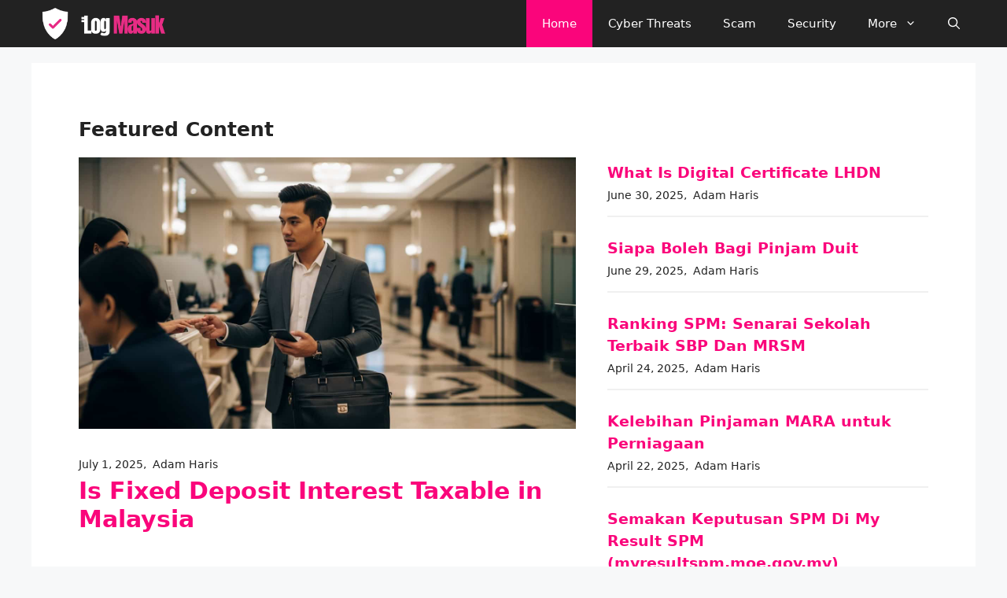

--- FILE ---
content_type: text/html; charset=UTF-8
request_url: https://logmasuk.my/
body_size: 28375
content:
<!DOCTYPE html>
<html lang="en-US" prefix="og: https://ogp.me/ns#">
<head><meta charset="UTF-8"><script>if(navigator.userAgent.match(/MSIE|Internet Explorer/i)||navigator.userAgent.match(/Trident\/7\..*?rv:11/i)){var href=document.location.href;if(!href.match(/[?&]nowprocket/)){if(href.indexOf("?")==-1){if(href.indexOf("#")==-1){document.location.href=href+"?nowprocket=1"}else{document.location.href=href.replace("#","?nowprocket=1#")}}else{if(href.indexOf("#")==-1){document.location.href=href+"&nowprocket=1"}else{document.location.href=href.replace("#","&nowprocket=1#")}}}}</script><script>(()=>{class RocketLazyLoadScripts{constructor(){this.v="2.0.4",this.userEvents=["keydown","keyup","mousedown","mouseup","mousemove","mouseover","mouseout","touchmove","touchstart","touchend","touchcancel","wheel","click","dblclick","input"],this.attributeEvents=["onblur","onclick","oncontextmenu","ondblclick","onfocus","onmousedown","onmouseenter","onmouseleave","onmousemove","onmouseout","onmouseover","onmouseup","onmousewheel","onscroll","onsubmit"]}async t(){this.i(),this.o(),/iP(ad|hone)/.test(navigator.userAgent)&&this.h(),this.u(),this.l(this),this.m(),this.k(this),this.p(this),this._(),await Promise.all([this.R(),this.L()]),this.lastBreath=Date.now(),this.S(this),this.P(),this.D(),this.O(),this.M(),await this.C(this.delayedScripts.normal),await this.C(this.delayedScripts.defer),await this.C(this.delayedScripts.async),await this.T(),await this.F(),await this.j(),await this.A(),window.dispatchEvent(new Event("rocket-allScriptsLoaded")),this.everythingLoaded=!0,this.lastTouchEnd&&await new Promise(t=>setTimeout(t,500-Date.now()+this.lastTouchEnd)),this.I(),this.H(),this.U(),this.W()}i(){this.CSPIssue=sessionStorage.getItem("rocketCSPIssue"),document.addEventListener("securitypolicyviolation",t=>{this.CSPIssue||"script-src-elem"!==t.violatedDirective||"data"!==t.blockedURI||(this.CSPIssue=!0,sessionStorage.setItem("rocketCSPIssue",!0))},{isRocket:!0})}o(){window.addEventListener("pageshow",t=>{this.persisted=t.persisted,this.realWindowLoadedFired=!0},{isRocket:!0}),window.addEventListener("pagehide",()=>{this.onFirstUserAction=null},{isRocket:!0})}h(){let t;function e(e){t=e}window.addEventListener("touchstart",e,{isRocket:!0}),window.addEventListener("touchend",function i(o){o.changedTouches[0]&&t.changedTouches[0]&&Math.abs(o.changedTouches[0].pageX-t.changedTouches[0].pageX)<10&&Math.abs(o.changedTouches[0].pageY-t.changedTouches[0].pageY)<10&&o.timeStamp-t.timeStamp<200&&(window.removeEventListener("touchstart",e,{isRocket:!0}),window.removeEventListener("touchend",i,{isRocket:!0}),"INPUT"===o.target.tagName&&"text"===o.target.type||(o.target.dispatchEvent(new TouchEvent("touchend",{target:o.target,bubbles:!0})),o.target.dispatchEvent(new MouseEvent("mouseover",{target:o.target,bubbles:!0})),o.target.dispatchEvent(new PointerEvent("click",{target:o.target,bubbles:!0,cancelable:!0,detail:1,clientX:o.changedTouches[0].clientX,clientY:o.changedTouches[0].clientY})),event.preventDefault()))},{isRocket:!0})}q(t){this.userActionTriggered||("mousemove"!==t.type||this.firstMousemoveIgnored?"keyup"===t.type||"mouseover"===t.type||"mouseout"===t.type||(this.userActionTriggered=!0,this.onFirstUserAction&&this.onFirstUserAction()):this.firstMousemoveIgnored=!0),"click"===t.type&&t.preventDefault(),t.stopPropagation(),t.stopImmediatePropagation(),"touchstart"===this.lastEvent&&"touchend"===t.type&&(this.lastTouchEnd=Date.now()),"click"===t.type&&(this.lastTouchEnd=0),this.lastEvent=t.type,t.composedPath&&t.composedPath()[0].getRootNode()instanceof ShadowRoot&&(t.rocketTarget=t.composedPath()[0]),this.savedUserEvents.push(t)}u(){this.savedUserEvents=[],this.userEventHandler=this.q.bind(this),this.userEvents.forEach(t=>window.addEventListener(t,this.userEventHandler,{passive:!1,isRocket:!0})),document.addEventListener("visibilitychange",this.userEventHandler,{isRocket:!0})}U(){this.userEvents.forEach(t=>window.removeEventListener(t,this.userEventHandler,{passive:!1,isRocket:!0})),document.removeEventListener("visibilitychange",this.userEventHandler,{isRocket:!0}),this.savedUserEvents.forEach(t=>{(t.rocketTarget||t.target).dispatchEvent(new window[t.constructor.name](t.type,t))})}m(){const t="return false",e=Array.from(this.attributeEvents,t=>"data-rocket-"+t),i="["+this.attributeEvents.join("],[")+"]",o="[data-rocket-"+this.attributeEvents.join("],[data-rocket-")+"]",s=(e,i,o)=>{o&&o!==t&&(e.setAttribute("data-rocket-"+i,o),e["rocket"+i]=new Function("event",o),e.setAttribute(i,t))};new MutationObserver(t=>{for(const n of t)"attributes"===n.type&&(n.attributeName.startsWith("data-rocket-")||this.everythingLoaded?n.attributeName.startsWith("data-rocket-")&&this.everythingLoaded&&this.N(n.target,n.attributeName.substring(12)):s(n.target,n.attributeName,n.target.getAttribute(n.attributeName))),"childList"===n.type&&n.addedNodes.forEach(t=>{if(t.nodeType===Node.ELEMENT_NODE)if(this.everythingLoaded)for(const i of[t,...t.querySelectorAll(o)])for(const t of i.getAttributeNames())e.includes(t)&&this.N(i,t.substring(12));else for(const e of[t,...t.querySelectorAll(i)])for(const t of e.getAttributeNames())this.attributeEvents.includes(t)&&s(e,t,e.getAttribute(t))})}).observe(document,{subtree:!0,childList:!0,attributeFilter:[...this.attributeEvents,...e]})}I(){this.attributeEvents.forEach(t=>{document.querySelectorAll("[data-rocket-"+t+"]").forEach(e=>{this.N(e,t)})})}N(t,e){const i=t.getAttribute("data-rocket-"+e);i&&(t.setAttribute(e,i),t.removeAttribute("data-rocket-"+e))}k(t){Object.defineProperty(HTMLElement.prototype,"onclick",{get(){return this.rocketonclick||null},set(e){this.rocketonclick=e,this.setAttribute(t.everythingLoaded?"onclick":"data-rocket-onclick","this.rocketonclick(event)")}})}S(t){function e(e,i){let o=e[i];e[i]=null,Object.defineProperty(e,i,{get:()=>o,set(s){t.everythingLoaded?o=s:e["rocket"+i]=o=s}})}e(document,"onreadystatechange"),e(window,"onload"),e(window,"onpageshow");try{Object.defineProperty(document,"readyState",{get:()=>t.rocketReadyState,set(e){t.rocketReadyState=e},configurable:!0}),document.readyState="loading"}catch(t){console.log("WPRocket DJE readyState conflict, bypassing")}}l(t){this.originalAddEventListener=EventTarget.prototype.addEventListener,this.originalRemoveEventListener=EventTarget.prototype.removeEventListener,this.savedEventListeners=[],EventTarget.prototype.addEventListener=function(e,i,o){o&&o.isRocket||!t.B(e,this)&&!t.userEvents.includes(e)||t.B(e,this)&&!t.userActionTriggered||e.startsWith("rocket-")||t.everythingLoaded?t.originalAddEventListener.call(this,e,i,o):(t.savedEventListeners.push({target:this,remove:!1,type:e,func:i,options:o}),"mouseenter"!==e&&"mouseleave"!==e||t.originalAddEventListener.call(this,e,t.savedUserEvents.push,o))},EventTarget.prototype.removeEventListener=function(e,i,o){o&&o.isRocket||!t.B(e,this)&&!t.userEvents.includes(e)||t.B(e,this)&&!t.userActionTriggered||e.startsWith("rocket-")||t.everythingLoaded?t.originalRemoveEventListener.call(this,e,i,o):t.savedEventListeners.push({target:this,remove:!0,type:e,func:i,options:o})}}J(t,e){this.savedEventListeners=this.savedEventListeners.filter(i=>{let o=i.type,s=i.target||window;return e!==o||t!==s||(this.B(o,s)&&(i.type="rocket-"+o),this.$(i),!1)})}H(){EventTarget.prototype.addEventListener=this.originalAddEventListener,EventTarget.prototype.removeEventListener=this.originalRemoveEventListener,this.savedEventListeners.forEach(t=>this.$(t))}$(t){t.remove?this.originalRemoveEventListener.call(t.target,t.type,t.func,t.options):this.originalAddEventListener.call(t.target,t.type,t.func,t.options)}p(t){let e;function i(e){return t.everythingLoaded?e:e.split(" ").map(t=>"load"===t||t.startsWith("load.")?"rocket-jquery-load":t).join(" ")}function o(o){function s(e){const s=o.fn[e];o.fn[e]=o.fn.init.prototype[e]=function(){return this[0]===window&&t.userActionTriggered&&("string"==typeof arguments[0]||arguments[0]instanceof String?arguments[0]=i(arguments[0]):"object"==typeof arguments[0]&&Object.keys(arguments[0]).forEach(t=>{const e=arguments[0][t];delete arguments[0][t],arguments[0][i(t)]=e})),s.apply(this,arguments),this}}if(o&&o.fn&&!t.allJQueries.includes(o)){const e={DOMContentLoaded:[],"rocket-DOMContentLoaded":[]};for(const t in e)document.addEventListener(t,()=>{e[t].forEach(t=>t())},{isRocket:!0});o.fn.ready=o.fn.init.prototype.ready=function(i){function s(){parseInt(o.fn.jquery)>2?setTimeout(()=>i.bind(document)(o)):i.bind(document)(o)}return"function"==typeof i&&(t.realDomReadyFired?!t.userActionTriggered||t.fauxDomReadyFired?s():e["rocket-DOMContentLoaded"].push(s):e.DOMContentLoaded.push(s)),o([])},s("on"),s("one"),s("off"),t.allJQueries.push(o)}e=o}t.allJQueries=[],o(window.jQuery),Object.defineProperty(window,"jQuery",{get:()=>e,set(t){o(t)}})}P(){const t=new Map;document.write=document.writeln=function(e){const i=document.currentScript,o=document.createRange(),s=i.parentElement;let n=t.get(i);void 0===n&&(n=i.nextSibling,t.set(i,n));const c=document.createDocumentFragment();o.setStart(c,0),c.appendChild(o.createContextualFragment(e)),s.insertBefore(c,n)}}async R(){return new Promise(t=>{this.userActionTriggered?t():this.onFirstUserAction=t})}async L(){return new Promise(t=>{document.addEventListener("DOMContentLoaded",()=>{this.realDomReadyFired=!0,t()},{isRocket:!0})})}async j(){return this.realWindowLoadedFired?Promise.resolve():new Promise(t=>{window.addEventListener("load",t,{isRocket:!0})})}M(){this.pendingScripts=[];this.scriptsMutationObserver=new MutationObserver(t=>{for(const e of t)e.addedNodes.forEach(t=>{"SCRIPT"!==t.tagName||t.noModule||t.isWPRocket||this.pendingScripts.push({script:t,promise:new Promise(e=>{const i=()=>{const i=this.pendingScripts.findIndex(e=>e.script===t);i>=0&&this.pendingScripts.splice(i,1),e()};t.addEventListener("load",i,{isRocket:!0}),t.addEventListener("error",i,{isRocket:!0}),setTimeout(i,1e3)})})})}),this.scriptsMutationObserver.observe(document,{childList:!0,subtree:!0})}async F(){await this.X(),this.pendingScripts.length?(await this.pendingScripts[0].promise,await this.F()):this.scriptsMutationObserver.disconnect()}D(){this.delayedScripts={normal:[],async:[],defer:[]},document.querySelectorAll("script[type$=rocketlazyloadscript]").forEach(t=>{t.hasAttribute("data-rocket-src")?t.hasAttribute("async")&&!1!==t.async?this.delayedScripts.async.push(t):t.hasAttribute("defer")&&!1!==t.defer||"module"===t.getAttribute("data-rocket-type")?this.delayedScripts.defer.push(t):this.delayedScripts.normal.push(t):this.delayedScripts.normal.push(t)})}async _(){await this.L();let t=[];document.querySelectorAll("script[type$=rocketlazyloadscript][data-rocket-src]").forEach(e=>{let i=e.getAttribute("data-rocket-src");if(i&&!i.startsWith("data:")){i.startsWith("//")&&(i=location.protocol+i);try{const o=new URL(i).origin;o!==location.origin&&t.push({src:o,crossOrigin:e.crossOrigin||"module"===e.getAttribute("data-rocket-type")})}catch(t){}}}),t=[...new Map(t.map(t=>[JSON.stringify(t),t])).values()],this.Y(t,"preconnect")}async G(t){if(await this.K(),!0!==t.noModule||!("noModule"in HTMLScriptElement.prototype))return new Promise(e=>{let i;function o(){(i||t).setAttribute("data-rocket-status","executed"),e()}try{if(navigator.userAgent.includes("Firefox/")||""===navigator.vendor||this.CSPIssue)i=document.createElement("script"),[...t.attributes].forEach(t=>{let e=t.nodeName;"type"!==e&&("data-rocket-type"===e&&(e="type"),"data-rocket-src"===e&&(e="src"),i.setAttribute(e,t.nodeValue))}),t.text&&(i.text=t.text),t.nonce&&(i.nonce=t.nonce),i.hasAttribute("src")?(i.addEventListener("load",o,{isRocket:!0}),i.addEventListener("error",()=>{i.setAttribute("data-rocket-status","failed-network"),e()},{isRocket:!0}),setTimeout(()=>{i.isConnected||e()},1)):(i.text=t.text,o()),i.isWPRocket=!0,t.parentNode.replaceChild(i,t);else{const i=t.getAttribute("data-rocket-type"),s=t.getAttribute("data-rocket-src");i?(t.type=i,t.removeAttribute("data-rocket-type")):t.removeAttribute("type"),t.addEventListener("load",o,{isRocket:!0}),t.addEventListener("error",i=>{this.CSPIssue&&i.target.src.startsWith("data:")?(console.log("WPRocket: CSP fallback activated"),t.removeAttribute("src"),this.G(t).then(e)):(t.setAttribute("data-rocket-status","failed-network"),e())},{isRocket:!0}),s?(t.fetchPriority="high",t.removeAttribute("data-rocket-src"),t.src=s):t.src="data:text/javascript;base64,"+window.btoa(unescape(encodeURIComponent(t.text)))}}catch(i){t.setAttribute("data-rocket-status","failed-transform"),e()}});t.setAttribute("data-rocket-status","skipped")}async C(t){const e=t.shift();return e?(e.isConnected&&await this.G(e),this.C(t)):Promise.resolve()}O(){this.Y([...this.delayedScripts.normal,...this.delayedScripts.defer,...this.delayedScripts.async],"preload")}Y(t,e){this.trash=this.trash||[];let i=!0;var o=document.createDocumentFragment();t.forEach(t=>{const s=t.getAttribute&&t.getAttribute("data-rocket-src")||t.src;if(s&&!s.startsWith("data:")){const n=document.createElement("link");n.href=s,n.rel=e,"preconnect"!==e&&(n.as="script",n.fetchPriority=i?"high":"low"),t.getAttribute&&"module"===t.getAttribute("data-rocket-type")&&(n.crossOrigin=!0),t.crossOrigin&&(n.crossOrigin=t.crossOrigin),t.integrity&&(n.integrity=t.integrity),t.nonce&&(n.nonce=t.nonce),o.appendChild(n),this.trash.push(n),i=!1}}),document.head.appendChild(o)}W(){this.trash.forEach(t=>t.remove())}async T(){try{document.readyState="interactive"}catch(t){}this.fauxDomReadyFired=!0;try{await this.K(),this.J(document,"readystatechange"),document.dispatchEvent(new Event("rocket-readystatechange")),await this.K(),document.rocketonreadystatechange&&document.rocketonreadystatechange(),await this.K(),this.J(document,"DOMContentLoaded"),document.dispatchEvent(new Event("rocket-DOMContentLoaded")),await this.K(),this.J(window,"DOMContentLoaded"),window.dispatchEvent(new Event("rocket-DOMContentLoaded"))}catch(t){console.error(t)}}async A(){try{document.readyState="complete"}catch(t){}try{await this.K(),this.J(document,"readystatechange"),document.dispatchEvent(new Event("rocket-readystatechange")),await this.K(),document.rocketonreadystatechange&&document.rocketonreadystatechange(),await this.K(),this.J(window,"load"),window.dispatchEvent(new Event("rocket-load")),await this.K(),window.rocketonload&&window.rocketonload(),await this.K(),this.allJQueries.forEach(t=>t(window).trigger("rocket-jquery-load")),await this.K(),this.J(window,"pageshow");const t=new Event("rocket-pageshow");t.persisted=this.persisted,window.dispatchEvent(t),await this.K(),window.rocketonpageshow&&window.rocketonpageshow({persisted:this.persisted})}catch(t){console.error(t)}}async K(){Date.now()-this.lastBreath>45&&(await this.X(),this.lastBreath=Date.now())}async X(){return document.hidden?new Promise(t=>setTimeout(t)):new Promise(t=>requestAnimationFrame(t))}B(t,e){return e===document&&"readystatechange"===t||(e===document&&"DOMContentLoaded"===t||(e===window&&"DOMContentLoaded"===t||(e===window&&"load"===t||e===window&&"pageshow"===t)))}static run(){(new RocketLazyLoadScripts).t()}}RocketLazyLoadScripts.run()})();</script>
	
	<meta name="viewport" content="width=device-width, initial-scale=1">
<!-- Search Engine Optimization by Rank Math PRO - https://rankmath.com/ -->
<title>LogMasuk.my &bull; Portal Pendidikan Keselamatan Siber</title>
<link data-rocket-prefetch href="https://logmasuk.b-cdn.net" rel="dns-prefetch">
<link data-rocket-prefetch href="https://www.googletagmanager.com" rel="dns-prefetch">
<style id="wpr-usedcss">img:is([sizes=auto i],[sizes^="auto," i]){contain-intrinsic-size:3000px 1500px}img.emoji{display:inline!important;border:none!important;box-shadow:none!important;height:1em!important;width:1em!important;margin:0 .07em!important;vertical-align:-.1em!important;background:0 0!important;padding:0!important}:where(.wp-block-button__link){border-radius:9999px;box-shadow:none;padding:calc(.667em + 2px) calc(1.333em + 2px);text-decoration:none}:root :where(.wp-block-button .wp-block-button__link.is-style-outline),:root :where(.wp-block-button.is-style-outline>.wp-block-button__link){border:2px solid;padding:.667em 1.333em}:root :where(.wp-block-button .wp-block-button__link.is-style-outline:not(.has-text-color)),:root :where(.wp-block-button.is-style-outline>.wp-block-button__link:not(.has-text-color)){color:currentColor}:root :where(.wp-block-button .wp-block-button__link.is-style-outline:not(.has-background)),:root :where(.wp-block-button.is-style-outline>.wp-block-button__link:not(.has-background)){background-color:initial;background-image:none}:where(.wp-block-calendar table:not(.has-background) th){background:#ddd}.wp-block-categories{box-sizing:border-box}:where(.wp-block-columns){margin-bottom:1.75em}:where(.wp-block-columns.has-background){padding:1.25em 2.375em}:where(.wp-block-post-comments input[type=submit]){border:none}:where(.wp-block-cover-image:not(.has-text-color)),:where(.wp-block-cover:not(.has-text-color)){color:#fff}:where(.wp-block-cover-image.is-light:not(.has-text-color)),:where(.wp-block-cover.is-light:not(.has-text-color)){color:#000}:root :where(.wp-block-cover h1:not(.has-text-color)),:root :where(.wp-block-cover h2:not(.has-text-color)),:root :where(.wp-block-cover h3:not(.has-text-color)),:root :where(.wp-block-cover h4:not(.has-text-color)),:root :where(.wp-block-cover h5:not(.has-text-color)),:root :where(.wp-block-cover h6:not(.has-text-color)),:root :where(.wp-block-cover p:not(.has-text-color)){color:inherit}:where(.wp-block-file){margin-bottom:1.5em}:where(.wp-block-file__button){border-radius:2em;display:inline-block;padding:.5em 1em}:where(.wp-block-file__button):is(a):active,:where(.wp-block-file__button):is(a):focus,:where(.wp-block-file__button):is(a):hover,:where(.wp-block-file__button):is(a):visited{box-shadow:none;color:#fff;opacity:.85;text-decoration:none}:where(.wp-block-group.wp-block-group-is-layout-constrained){position:relative}h2.has-background,h3.has-background{padding:1.25em 2.375em}.wp-block-image>a,.wp-block-image>figure>a{display:inline-block}.wp-block-image img{box-sizing:border-box;height:auto;max-width:100%;vertical-align:bottom}.wp-block-image :where(figcaption){margin-bottom:1em;margin-top:.5em}:root :where(.wp-block-image.is-style-rounded img,.wp-block-image .is-style-rounded img){border-radius:9999px}.wp-block-image figure{margin:0}:where(.wp-block-latest-comments:not([style*=line-height] .wp-block-latest-comments__comment)){line-height:1.1}:where(.wp-block-latest-comments:not([style*=line-height] .wp-block-latest-comments__comment-excerpt p)){line-height:1.8}.wp-block-latest-posts{box-sizing:border-box}.wp-block-latest-posts.wp-block-latest-posts__list{list-style:none}.wp-block-latest-posts.wp-block-latest-posts__list li{clear:both;overflow-wrap:break-word}:root :where(.wp-block-latest-posts.is-grid){padding:0}:root :where(.wp-block-latest-posts.wp-block-latest-posts__list){padding-left:0}ul{box-sizing:border-box}:root :where(.wp-block-list.has-background){padding:1.25em 2.375em}:where(.wp-block-navigation.has-background .wp-block-navigation-item a:not(.wp-element-button)),:where(.wp-block-navigation.has-background .wp-block-navigation-submenu a:not(.wp-element-button)){padding:.5em 1em}:where(.wp-block-navigation .wp-block-navigation__submenu-container .wp-block-navigation-item a:not(.wp-element-button)),:where(.wp-block-navigation .wp-block-navigation__submenu-container .wp-block-navigation-submenu a:not(.wp-element-button)),:where(.wp-block-navigation .wp-block-navigation__submenu-container .wp-block-navigation-submenu button.wp-block-navigation-item__content),:where(.wp-block-navigation .wp-block-navigation__submenu-container .wp-block-pages-list__item button.wp-block-navigation-item__content){padding:.5em 1em}:root :where(p.has-background){padding:1.25em 2.375em}:where(p.has-text-color:not(.has-link-color)) a{color:inherit}:where(.wp-block-post-comments-form) input:not([type=submit]),:where(.wp-block-post-comments-form) textarea{border:1px solid #949494;font-family:inherit;font-size:1em}:where(.wp-block-post-comments-form) input:where(:not([type=submit]):not([type=checkbox])),:where(.wp-block-post-comments-form) textarea{padding:calc(.667em + 2px)}:where(.wp-block-post-excerpt){box-sizing:border-box;margin-bottom:var(--wp--style--block-gap);margin-top:var(--wp--style--block-gap)}:where(.wp-block-preformatted.has-background){padding:1.25em 2.375em}:where(.wp-block-search__button){border:1px solid #ccc;padding:6px 10px}:where(.wp-block-search__input){font-family:inherit;font-size:inherit;font-style:inherit;font-weight:inherit;letter-spacing:inherit;line-height:inherit;text-transform:inherit}:where(.wp-block-search__button-inside .wp-block-search__inside-wrapper){border:1px solid #949494;box-sizing:border-box;padding:4px}:where(.wp-block-search__button-inside .wp-block-search__inside-wrapper) .wp-block-search__input{border:none;border-radius:0;padding:0 4px}:where(.wp-block-search__button-inside .wp-block-search__inside-wrapper) .wp-block-search__input:focus{outline:0}:where(.wp-block-search__button-inside .wp-block-search__inside-wrapper) :where(.wp-block-search__button){padding:4px 8px}.wp-block-separator{border:none;border-top:2px solid}:root :where(.wp-block-separator.is-style-dots){height:auto;line-height:1;text-align:center}:root :where(.wp-block-separator.is-style-dots):before{color:currentColor;content:"···";font-family:serif;font-size:1.5em;letter-spacing:2em;padding-left:2em}:root :where(.wp-block-site-logo.is-style-rounded){border-radius:9999px}:where(.wp-block-social-links:not(.is-style-logos-only)) .wp-social-link{background-color:#f0f0f0;color:#444}:where(.wp-block-social-links:not(.is-style-logos-only)) .wp-social-link-amazon{background-color:#f90;color:#fff}:where(.wp-block-social-links:not(.is-style-logos-only)) .wp-social-link-bandcamp{background-color:#1ea0c3;color:#fff}:where(.wp-block-social-links:not(.is-style-logos-only)) .wp-social-link-behance{background-color:#0757fe;color:#fff}:where(.wp-block-social-links:not(.is-style-logos-only)) .wp-social-link-bluesky{background-color:#0a7aff;color:#fff}:where(.wp-block-social-links:not(.is-style-logos-only)) .wp-social-link-codepen{background-color:#1e1f26;color:#fff}:where(.wp-block-social-links:not(.is-style-logos-only)) .wp-social-link-deviantart{background-color:#02e49b;color:#fff}:where(.wp-block-social-links:not(.is-style-logos-only)) .wp-social-link-discord{background-color:#5865f2;color:#fff}:where(.wp-block-social-links:not(.is-style-logos-only)) .wp-social-link-dribbble{background-color:#e94c89;color:#fff}:where(.wp-block-social-links:not(.is-style-logos-only)) .wp-social-link-dropbox{background-color:#4280ff;color:#fff}:where(.wp-block-social-links:not(.is-style-logos-only)) .wp-social-link-etsy{background-color:#f45800;color:#fff}:where(.wp-block-social-links:not(.is-style-logos-only)) .wp-social-link-facebook{background-color:#0866ff;color:#fff}:where(.wp-block-social-links:not(.is-style-logos-only)) .wp-social-link-fivehundredpx{background-color:#000;color:#fff}:where(.wp-block-social-links:not(.is-style-logos-only)) .wp-social-link-flickr{background-color:#0461dd;color:#fff}:where(.wp-block-social-links:not(.is-style-logos-only)) .wp-social-link-foursquare{background-color:#e65678;color:#fff}:where(.wp-block-social-links:not(.is-style-logos-only)) .wp-social-link-github{background-color:#24292d;color:#fff}:where(.wp-block-social-links:not(.is-style-logos-only)) .wp-social-link-goodreads{background-color:#eceadd;color:#382110}:where(.wp-block-social-links:not(.is-style-logos-only)) .wp-social-link-google{background-color:#ea4434;color:#fff}:where(.wp-block-social-links:not(.is-style-logos-only)) .wp-social-link-gravatar{background-color:#1d4fc4;color:#fff}:where(.wp-block-social-links:not(.is-style-logos-only)) .wp-social-link-instagram{background-color:#f00075;color:#fff}:where(.wp-block-social-links:not(.is-style-logos-only)) .wp-social-link-lastfm{background-color:#e21b24;color:#fff}:where(.wp-block-social-links:not(.is-style-logos-only)) .wp-social-link-linkedin{background-color:#0d66c2;color:#fff}:where(.wp-block-social-links:not(.is-style-logos-only)) .wp-social-link-mastodon{background-color:#3288d4;color:#fff}:where(.wp-block-social-links:not(.is-style-logos-only)) .wp-social-link-medium{background-color:#000;color:#fff}:where(.wp-block-social-links:not(.is-style-logos-only)) .wp-social-link-meetup{background-color:#f6405f;color:#fff}:where(.wp-block-social-links:not(.is-style-logos-only)) .wp-social-link-patreon{background-color:#000;color:#fff}:where(.wp-block-social-links:not(.is-style-logos-only)) .wp-social-link-pinterest{background-color:#e60122;color:#fff}:where(.wp-block-social-links:not(.is-style-logos-only)) .wp-social-link-pocket{background-color:#ef4155;color:#fff}:where(.wp-block-social-links:not(.is-style-logos-only)) .wp-social-link-reddit{background-color:#ff4500;color:#fff}:where(.wp-block-social-links:not(.is-style-logos-only)) .wp-social-link-skype{background-color:#0478d7;color:#fff}:where(.wp-block-social-links:not(.is-style-logos-only)) .wp-social-link-snapchat{background-color:#fefc00;color:#fff;stroke:#000}:where(.wp-block-social-links:not(.is-style-logos-only)) .wp-social-link-soundcloud{background-color:#ff5600;color:#fff}:where(.wp-block-social-links:not(.is-style-logos-only)) .wp-social-link-spotify{background-color:#1bd760;color:#fff}:where(.wp-block-social-links:not(.is-style-logos-only)) .wp-social-link-telegram{background-color:#2aabee;color:#fff}:where(.wp-block-social-links:not(.is-style-logos-only)) .wp-social-link-threads{background-color:#000;color:#fff}:where(.wp-block-social-links:not(.is-style-logos-only)) .wp-social-link-tiktok{background-color:#000;color:#fff}:where(.wp-block-social-links:not(.is-style-logos-only)) .wp-social-link-tumblr{background-color:#011835;color:#fff}:where(.wp-block-social-links:not(.is-style-logos-only)) .wp-social-link-twitch{background-color:#6440a4;color:#fff}:where(.wp-block-social-links:not(.is-style-logos-only)) .wp-social-link-twitter{background-color:#1da1f2;color:#fff}:where(.wp-block-social-links:not(.is-style-logos-only)) .wp-social-link-vimeo{background-color:#1eb7ea;color:#fff}:where(.wp-block-social-links:not(.is-style-logos-only)) .wp-social-link-vk{background-color:#4680c2;color:#fff}:where(.wp-block-social-links:not(.is-style-logos-only)) .wp-social-link-wordpress{background-color:#3499cd;color:#fff}:where(.wp-block-social-links:not(.is-style-logos-only)) .wp-social-link-whatsapp{background-color:#25d366;color:#fff}:where(.wp-block-social-links:not(.is-style-logos-only)) .wp-social-link-x{background-color:#000;color:#fff}:where(.wp-block-social-links:not(.is-style-logos-only)) .wp-social-link-yelp{background-color:#d32422;color:#fff}:where(.wp-block-social-links:not(.is-style-logos-only)) .wp-social-link-youtube{background-color:red;color:#fff}:where(.wp-block-social-links.is-style-logos-only) .wp-social-link{background:0 0}:where(.wp-block-social-links.is-style-logos-only) .wp-social-link svg{height:1.25em;width:1.25em}:where(.wp-block-social-links.is-style-logos-only) .wp-social-link-amazon{color:#f90}:where(.wp-block-social-links.is-style-logos-only) .wp-social-link-bandcamp{color:#1ea0c3}:where(.wp-block-social-links.is-style-logos-only) .wp-social-link-behance{color:#0757fe}:where(.wp-block-social-links.is-style-logos-only) .wp-social-link-bluesky{color:#0a7aff}:where(.wp-block-social-links.is-style-logos-only) .wp-social-link-codepen{color:#1e1f26}:where(.wp-block-social-links.is-style-logos-only) .wp-social-link-deviantart{color:#02e49b}:where(.wp-block-social-links.is-style-logos-only) .wp-social-link-discord{color:#5865f2}:where(.wp-block-social-links.is-style-logos-only) .wp-social-link-dribbble{color:#e94c89}:where(.wp-block-social-links.is-style-logos-only) .wp-social-link-dropbox{color:#4280ff}:where(.wp-block-social-links.is-style-logos-only) .wp-social-link-etsy{color:#f45800}:where(.wp-block-social-links.is-style-logos-only) .wp-social-link-facebook{color:#0866ff}:where(.wp-block-social-links.is-style-logos-only) .wp-social-link-fivehundredpx{color:#000}:where(.wp-block-social-links.is-style-logos-only) .wp-social-link-flickr{color:#0461dd}:where(.wp-block-social-links.is-style-logos-only) .wp-social-link-foursquare{color:#e65678}:where(.wp-block-social-links.is-style-logos-only) .wp-social-link-github{color:#24292d}:where(.wp-block-social-links.is-style-logos-only) .wp-social-link-goodreads{color:#382110}:where(.wp-block-social-links.is-style-logos-only) .wp-social-link-google{color:#ea4434}:where(.wp-block-social-links.is-style-logos-only) .wp-social-link-gravatar{color:#1d4fc4}:where(.wp-block-social-links.is-style-logos-only) .wp-social-link-instagram{color:#f00075}:where(.wp-block-social-links.is-style-logos-only) .wp-social-link-lastfm{color:#e21b24}:where(.wp-block-social-links.is-style-logos-only) .wp-social-link-linkedin{color:#0d66c2}:where(.wp-block-social-links.is-style-logos-only) .wp-social-link-mastodon{color:#3288d4}:where(.wp-block-social-links.is-style-logos-only) .wp-social-link-medium{color:#000}:where(.wp-block-social-links.is-style-logos-only) .wp-social-link-meetup{color:#f6405f}:where(.wp-block-social-links.is-style-logos-only) .wp-social-link-patreon{color:#000}:where(.wp-block-social-links.is-style-logos-only) .wp-social-link-pinterest{color:#e60122}:where(.wp-block-social-links.is-style-logos-only) .wp-social-link-pocket{color:#ef4155}:where(.wp-block-social-links.is-style-logos-only) .wp-social-link-reddit{color:#ff4500}:where(.wp-block-social-links.is-style-logos-only) .wp-social-link-skype{color:#0478d7}:where(.wp-block-social-links.is-style-logos-only) .wp-social-link-snapchat{color:#fff;stroke:#000}:where(.wp-block-social-links.is-style-logos-only) .wp-social-link-soundcloud{color:#ff5600}:where(.wp-block-social-links.is-style-logos-only) .wp-social-link-spotify{color:#1bd760}:where(.wp-block-social-links.is-style-logos-only) .wp-social-link-telegram{color:#2aabee}:where(.wp-block-social-links.is-style-logos-only) .wp-social-link-threads{color:#000}:where(.wp-block-social-links.is-style-logos-only) .wp-social-link-tiktok{color:#000}:where(.wp-block-social-links.is-style-logos-only) .wp-social-link-tumblr{color:#011835}:where(.wp-block-social-links.is-style-logos-only) .wp-social-link-twitch{color:#6440a4}:where(.wp-block-social-links.is-style-logos-only) .wp-social-link-twitter{color:#1da1f2}:where(.wp-block-social-links.is-style-logos-only) .wp-social-link-vimeo{color:#1eb7ea}:where(.wp-block-social-links.is-style-logos-only) .wp-social-link-vk{color:#4680c2}:where(.wp-block-social-links.is-style-logos-only) .wp-social-link-whatsapp{color:#25d366}:where(.wp-block-social-links.is-style-logos-only) .wp-social-link-wordpress{color:#3499cd}:where(.wp-block-social-links.is-style-logos-only) .wp-social-link-x{color:#000}:where(.wp-block-social-links.is-style-logos-only) .wp-social-link-yelp{color:#d32422}:where(.wp-block-social-links.is-style-logos-only) .wp-social-link-youtube{color:red}:root :where(.wp-block-social-links .wp-social-link a){padding:.25em}:root :where(.wp-block-social-links.is-style-logos-only .wp-social-link a){padding:0}:root :where(.wp-block-social-links.is-style-pill-shape .wp-social-link a){padding-left:.6666666667em;padding-right:.6666666667em}:root :where(.wp-block-tag-cloud.is-style-outline){display:flex;flex-wrap:wrap;gap:1ch}:root :where(.wp-block-tag-cloud.is-style-outline a){border:1px solid;font-size:unset!important;margin-right:0;padding:1ch 2ch;text-decoration:none!important}:root :where(.wp-block-table-of-contents){box-sizing:border-box}:where(.wp-block-term-description){box-sizing:border-box;margin-bottom:var(--wp--style--block-gap);margin-top:var(--wp--style--block-gap)}:where(pre.wp-block-verse){font-family:inherit}.entry-content{counter-reset:footnotes}:root{--wp--preset--font-size--normal:16px;--wp--preset--font-size--huge:42px}.screen-reader-text{border:0;clip-path:inset(50%);height:1px;margin:-1px;overflow:hidden;padding:0;position:absolute;width:1px;word-wrap:normal!important}.screen-reader-text:focus{background-color:#ddd;clip-path:none;color:#444;display:block;font-size:1em;height:auto;left:5px;line-height:normal;padding:15px 23px 14px;text-decoration:none;top:5px;width:auto;z-index:100000}html :where(.has-border-color){border-style:solid}html :where([style*=border-top-color]){border-top-style:solid}html :where([style*=border-right-color]){border-right-style:solid}html :where([style*=border-bottom-color]){border-bottom-style:solid}html :where([style*=border-left-color]){border-left-style:solid}html :where([style*=border-width]){border-style:solid}html :where([style*=border-top-width]){border-top-style:solid}html :where([style*=border-right-width]){border-right-style:solid}html :where([style*=border-bottom-width]){border-bottom-style:solid}html :where([style*=border-left-width]){border-left-style:solid}html :where(img[class*=wp-image-]){height:auto;max-width:100%}:where(figure){margin:0 0 1em}html :where(.is-position-sticky){--wp-admin--admin-bar--position-offset:var(--wp-admin--admin-bar--height,0px)}@media screen and (max-width:600px){html :where(.is-position-sticky){--wp-admin--admin-bar--position-offset:0px}}:root{--wp--preset--aspect-ratio--square:1;--wp--preset--aspect-ratio--4-3:4/3;--wp--preset--aspect-ratio--3-4:3/4;--wp--preset--aspect-ratio--3-2:3/2;--wp--preset--aspect-ratio--2-3:2/3;--wp--preset--aspect-ratio--16-9:16/9;--wp--preset--aspect-ratio--9-16:9/16;--wp--preset--color--black:#000000;--wp--preset--color--cyan-bluish-gray:#abb8c3;--wp--preset--color--white:#ffffff;--wp--preset--color--pale-pink:#f78da7;--wp--preset--color--vivid-red:#cf2e2e;--wp--preset--color--luminous-vivid-orange:#ff6900;--wp--preset--color--luminous-vivid-amber:#fcb900;--wp--preset--color--light-green-cyan:#7bdcb5;--wp--preset--color--vivid-green-cyan:#00d084;--wp--preset--color--pale-cyan-blue:#8ed1fc;--wp--preset--color--vivid-cyan-blue:#0693e3;--wp--preset--color--vivid-purple:#9b51e0;--wp--preset--color--contrast:var(--contrast);--wp--preset--color--contrast-2:var(--contrast-2);--wp--preset--color--contrast-3:var(--contrast-3);--wp--preset--color--base:var(--base);--wp--preset--color--base-2:var(--base-2);--wp--preset--color--base-3:var(--base-3);--wp--preset--color--accent:var(--accent);--wp--preset--gradient--vivid-cyan-blue-to-vivid-purple:linear-gradient(135deg,rgba(6, 147, 227, 1) 0%,rgb(155, 81, 224) 100%);--wp--preset--gradient--light-green-cyan-to-vivid-green-cyan:linear-gradient(135deg,rgb(122, 220, 180) 0%,rgb(0, 208, 130) 100%);--wp--preset--gradient--luminous-vivid-amber-to-luminous-vivid-orange:linear-gradient(135deg,rgba(252, 185, 0, 1) 0%,rgba(255, 105, 0, 1) 100%);--wp--preset--gradient--luminous-vivid-orange-to-vivid-red:linear-gradient(135deg,rgba(255, 105, 0, 1) 0%,rgb(207, 46, 46) 100%);--wp--preset--gradient--very-light-gray-to-cyan-bluish-gray:linear-gradient(135deg,rgb(238, 238, 238) 0%,rgb(169, 184, 195) 100%);--wp--preset--gradient--cool-to-warm-spectrum:linear-gradient(135deg,rgb(74, 234, 220) 0%,rgb(151, 120, 209) 20%,rgb(207, 42, 186) 40%,rgb(238, 44, 130) 60%,rgb(251, 105, 98) 80%,rgb(254, 248, 76) 100%);--wp--preset--gradient--blush-light-purple:linear-gradient(135deg,rgb(255, 206, 236) 0%,rgb(152, 150, 240) 100%);--wp--preset--gradient--blush-bordeaux:linear-gradient(135deg,rgb(254, 205, 165) 0%,rgb(254, 45, 45) 50%,rgb(107, 0, 62) 100%);--wp--preset--gradient--luminous-dusk:linear-gradient(135deg,rgb(255, 203, 112) 0%,rgb(199, 81, 192) 50%,rgb(65, 88, 208) 100%);--wp--preset--gradient--pale-ocean:linear-gradient(135deg,rgb(255, 245, 203) 0%,rgb(182, 227, 212) 50%,rgb(51, 167, 181) 100%);--wp--preset--gradient--electric-grass:linear-gradient(135deg,rgb(202, 248, 128) 0%,rgb(113, 206, 126) 100%);--wp--preset--gradient--midnight:linear-gradient(135deg,rgb(2, 3, 129) 0%,rgb(40, 116, 252) 100%);--wp--preset--font-size--small:13px;--wp--preset--font-size--medium:20px;--wp--preset--font-size--large:36px;--wp--preset--font-size--x-large:42px;--wp--preset--spacing--20:0.44rem;--wp--preset--spacing--30:0.67rem;--wp--preset--spacing--40:1rem;--wp--preset--spacing--50:1.5rem;--wp--preset--spacing--60:2.25rem;--wp--preset--spacing--70:3.38rem;--wp--preset--spacing--80:5.06rem;--wp--preset--shadow--natural:6px 6px 9px rgba(0, 0, 0, .2);--wp--preset--shadow--deep:12px 12px 50px rgba(0, 0, 0, .4);--wp--preset--shadow--sharp:6px 6px 0px rgba(0, 0, 0, .2);--wp--preset--shadow--outlined:6px 6px 0px -3px rgba(255, 255, 255, 1),6px 6px rgba(0, 0, 0, 1);--wp--preset--shadow--crisp:6px 6px 0px rgba(0, 0, 0, 1)}:where(.is-layout-flex){gap:.5em}:where(.is-layout-grid){gap:.5em}:where(.wp-block-post-template.is-layout-flex){gap:1.25em}:where(.wp-block-post-template.is-layout-grid){gap:1.25em}:where(.wp-block-columns.is-layout-flex){gap:2em}:where(.wp-block-columns.is-layout-grid){gap:2em}:root :where(.wp-block-pullquote){font-size:1.5em;line-height:1.6}.footer-widgets-container{padding:40px}.inside-footer-widgets{display:flex}.inside-footer-widgets>div{flex:1 1 0}.site-footer .footer-widgets-container .inner-padding{padding:0 0 0 40px}.site-footer .footer-widgets-container .inside-footer-widgets{margin-left:-40px}.site-footer:not(.footer-bar-active) .copyright-bar{margin:0 auto}@media (max-width:768px){.inside-footer-widgets{flex-direction:column}.inside-footer-widgets>div:not(:last-child){margin-bottom:40px}.site-footer .footer-widgets .footer-widgets-container .inside-footer-widgets{margin:0}.site-footer .footer-widgets .footer-widgets-container .inner-padding{padding:0}}body,dl,dt,figure,h2,h3,hr,html,iframe,li,p,textarea,ul{margin:0;padding:0;border:0}html{font-family:sans-serif;-webkit-text-size-adjust:100%;-ms-text-size-adjust:100%;-webkit-font-smoothing:antialiased;-moz-osx-font-smoothing:grayscale}main{display:block}progress{vertical-align:baseline}html{box-sizing:border-box}*,::after,::before{box-sizing:inherit}button,input,select,textarea{font-family:inherit;font-size:100%;margin:0}[type=search]{-webkit-appearance:textfield;outline-offset:-2px}[type=search]::-webkit-search-decoration{-webkit-appearance:none}::-moz-focus-inner{border-style:none;padding:0}body,button,input,select,textarea{font-family:-apple-system,system-ui,BlinkMacSystemFont,"Segoe UI",Helvetica,Arial,sans-serif,"Apple Color Emoji","Segoe UI Emoji","Segoe UI Symbol";font-weight:400;text-transform:none;font-size:17px;line-height:1.5}p{margin-bottom:1.5em}h2,h3{font-family:inherit;font-size:100%;font-style:inherit;font-weight:inherit}hr{background-color:rgba(0,0,0,.1);border:0;height:1px;margin-bottom:40px;margin-top:40px}h2{font-size:35px;margin-bottom:20px;line-height:1.2em;font-weight:400;text-transform:none}h3{font-size:29px;margin-bottom:20px;line-height:1.2em;font-weight:400;text-transform:none}ul{margin:0 0 1.5em 3em}ul{list-style:disc}li>ul{margin-bottom:0;margin-left:1.5em}dt{font-weight:700}strong{font-weight:700}em{font-style:italic}address{margin:0 0 1.5em}code,tt{font:15px Monaco,Consolas,"Andale Mono","DejaVu Sans Mono",monospace}figure{margin:0}img{height:auto;max-width:100%}button,input[type=button],input[type=reset],input[type=submit]{background:#55555e;color:#fff;border:1px solid transparent;cursor:pointer;-webkit-appearance:button;padding:10px 20px}input[type=email],input[type=number],input[type=password],input[type=search],input[type=text],input[type=url],select,textarea{border:1px solid;border-radius:0;padding:10px 15px;max-width:100%}textarea{width:100%}a,button,input{transition:color .1s ease-in-out,background-color .1s ease-in-out}a{text-decoration:none}.button{padding:10px 20px;display:inline-block}.using-mouse :focus{outline:0}.using-mouse ::-moz-focus-inner{border:0}.size-full{max-width:100%;height:auto}.screen-reader-text{border:0;clip:rect(1px,1px,1px,1px);clip-path:inset(50%);height:1px;margin:-1px;overflow:hidden;padding:0;position:absolute!important;width:1px;word-wrap:normal!important}.screen-reader-text:focus{background-color:#f1f1f1;border-radius:3px;box-shadow:0 0 2px 2px rgba(0,0,0,.6);clip:auto!important;clip-path:none;color:#21759b;display:block;font-size:.875rem;font-weight:700;height:auto;left:5px;line-height:normal;padding:15px 23px 14px;text-decoration:none;top:5px;width:auto;z-index:100000}#primary[tabindex="-1"]:focus{outline:0}.main-navigation{z-index:100;padding:0;clear:both;display:block}.main-navigation a{display:block;text-decoration:none;font-weight:400;text-transform:none;font-size:15px}.main-navigation ul{list-style:none;margin:0;padding-left:0}.main-navigation .main-nav ul li a{padding-left:20px;padding-right:20px;line-height:60px}.inside-navigation{position:relative}.main-navigation .inside-navigation{display:flex;align-items:center;flex-wrap:wrap;justify-content:space-between}.main-navigation .main-nav>ul{display:flex;flex-wrap:wrap;align-items:center}.main-navigation li{position:relative}.main-navigation .menu-bar-items{display:flex;align-items:center;font-size:15px}.main-navigation .menu-bar-items a{color:inherit}.main-navigation .menu-bar-item{position:relative}.main-navigation .menu-bar-item.search-item{z-index:20}.main-navigation .menu-bar-item>a{padding-left:20px;padding-right:20px;line-height:60px}.nav-align-right .inside-navigation{justify-content:flex-end}.main-navigation ul ul{display:block;box-shadow:1px 1px 0 rgba(0,0,0,.1);float:left;position:absolute;left:-99999px;opacity:0;z-index:99999;width:200px;text-align:left;top:auto;transition:opacity 80ms linear;transition-delay:0s;pointer-events:none;height:0;overflow:hidden}.main-navigation ul ul a{display:block}.main-navigation ul ul li{width:100%}.main-navigation .main-nav ul ul li a{line-height:normal;padding:10px 20px;font-size:14px}.main-navigation .main-nav ul li.menu-item-has-children>a{padding-right:0;position:relative}.main-navigation.sub-menu-left ul ul{box-shadow:-1px 1px 0 rgba(0,0,0,.1)}.main-navigation.sub-menu-left .sub-menu{right:0}.main-navigation:not(.toggled) ul li.sfHover>ul,.main-navigation:not(.toggled) ul li:hover>ul{left:auto;opacity:1;transition-delay:150ms;pointer-events:auto;height:auto;overflow:visible}.main-navigation:not(.toggled) ul ul li.sfHover>ul,.main-navigation:not(.toggled) ul ul li:hover>ul{left:100%;top:0}.main-navigation.sub-menu-left:not(.toggled) ul ul li.sfHover>ul,.main-navigation.sub-menu-left:not(.toggled) ul ul li:hover>ul{right:100%;left:auto}.menu-item-has-children .dropdown-menu-toggle{display:inline-block;height:100%;clear:both;padding-right:20px;padding-left:10px}.menu-item-has-children ul .dropdown-menu-toggle{padding-top:10px;padding-bottom:10px;margin-top:-10px}nav ul ul .menu-item-has-children .dropdown-menu-toggle{float:right}.site-logo{display:inline-block;max-width:100%}.entry-content:not(:first-child){margin-top:2em}.site-content{word-wrap:break-word}.entry-content>p:last-child{margin-bottom:0}embed,iframe,object{max-width:100%}.widget select{max-width:100%}.footer-widgets .widget :last-child{margin-bottom:0}.widget ul{margin:0}.widget .search-field{width:100%}.footer-widgets .widget{margin-bottom:30px}.footer-widgets .widget:last-child{margin-bottom:0}.widget ul li{list-style-type:none;position:relative;margin-bottom:.5em}.widget ul li ul{margin-left:1em;margin-top:.5em}.site-content{display:flex}.grid-container{margin-left:auto;margin-right:auto;max-width:1200px}.site-main>*{margin-bottom:20px}.separate-containers .inside-article{padding:40px}.separate-containers .site-main{margin:20px}.separate-containers.no-sidebar .site-main{margin-left:0;margin-right:0}.separate-containers .site-main>:last-child{margin-bottom:0}.inside-site-info{display:flex;align-items:center;justify-content:center;padding:20px 40px}.site-info{text-align:center;font-size:15px}.gp-icon{display:inline-flex;align-self:center}.gp-icon svg{height:1em;width:1em;top:.125em;position:relative;fill:currentColor}.close-search .icon-search svg:first-child,.icon-menu-bars svg:nth-child(2),.icon-search svg:nth-child(2),.toggled .icon-menu-bars svg:first-child{display:none}.close-search .icon-search svg:nth-child(2),.toggled .icon-menu-bars svg:nth-child(2){display:block}nav.toggled .sfHover>a>.dropdown-menu-toggle .gp-icon svg{transform:rotate(180deg)}.container.grid-container{width:auto}.menu-toggle{display:none}.menu-toggle{padding:0 20px;line-height:60px;margin:0;font-weight:400;text-transform:none;font-size:15px;cursor:pointer}button.menu-toggle{background-color:transparent;flex-grow:1;border:0;text-align:center}button.menu-toggle:active,button.menu-toggle:focus,button.menu-toggle:hover{background-color:transparent}.has-menu-bar-items button.menu-toggle{flex-grow:0}nav.toggled ul ul.sub-menu{width:100%}.toggled .menu-item-has-children .dropdown-menu-toggle{padding-left:20px}.main-navigation.toggled .main-nav{flex-basis:100%;order:3}.main-navigation.toggled .main-nav>ul{display:block}.main-navigation.toggled .main-nav li{width:100%;text-align:left}.main-navigation.toggled .main-nav ul ul{transition:0s;visibility:hidden;box-shadow:none;border-bottom:1px solid rgba(0,0,0,.05)}.main-navigation.toggled .main-nav ul ul li:last-child>ul{border-bottom:0}.main-navigation.toggled .main-nav ul ul.toggled-on{position:relative;top:0;left:auto!important;right:auto!important;width:100%;pointer-events:auto;height:auto;opacity:1;display:block;visibility:visible;float:none}.main-navigation.toggled .menu-item-has-children .dropdown-menu-toggle{float:right}.mobile-menu-control-wrapper{display:none;margin-left:auto;align-items:center}@media (max-width:768px){a,body,button,input,select,textarea{transition:all 0s ease-in-out}.site-content{flex-direction:column}.container .site-content .content-area{width:auto}#main{margin-left:0;margin-right:0}body:not(.no-sidebar) #main{margin-bottom:0}}body{background-color:var(--base-2);color:var(--contrast)}a{color:var(--accent)}a:focus,a:hover{text-decoration:underline}.main-navigation a,a.button{text-decoration:none}a:active,a:focus,a:hover{color:var(--contrast)}.generate-back-to-top{font-size:20px;border-radius:3px;position:fixed;bottom:30px;right:30px;line-height:40px;width:40px;text-align:center;z-index:10;transition:opacity .3s ease-in-out;opacity:.1;transform:translateY(1000px)}.generate-back-to-top__show{opacity:1;transform:translateY(0)}:root{--contrast:#222222;--contrast-2:#575760;--contrast-3:#b2b2be;--base:#f0f0f0;--base-2:#f7f8f9;--base-3:#ffffff;--accent:#fa057b}:root .has-base-color{color:var(--base)}:root .has-base-background-color{background-color:var(--base)}.gp-modal:not(.gp-modal--open):not(.gp-modal--transition){display:none}.gp-modal--transition:not(.gp-modal--open){pointer-events:none}.gp-modal__overlay{display:none;position:fixed;top:0;left:0;right:0;bottom:0;background:rgba(0,0,0,.2);display:flex;justify-content:center;align-items:center;z-index:10000;backdrop-filter:blur(3px);transition:opacity .5s ease;opacity:0}.gp-modal--open:not(.gp-modal--transition) .gp-modal__overlay{opacity:1}.gp-modal__container{max-width:100%;max-height:100vh;transform:scale(.9);transition:transform .5s ease;padding:0 10px}.gp-modal--open:not(.gp-modal--transition) .gp-modal__container{transform:scale(1)}.search-modal-fields{display:flex}.gp-search-modal .gp-modal__overlay{align-items:flex-start;padding-top:25vh;background:var(--gp-search-modal-overlay-bg-color)}.search-modal-form{width:500px;max-width:100%;background-color:var(--gp-search-modal-bg-color);color:var(--gp-search-modal-text-color)}.search-modal-form .search-field,.search-modal-form .search-field:focus{width:100%;height:60px;background-color:transparent;border:0;appearance:none;color:currentColor}.search-modal-fields button,.search-modal-fields button:active,.search-modal-fields button:focus,.search-modal-fields button:hover{background-color:transparent;border:0;color:currentColor;width:60px}body,button,input,select,textarea{font-size:18px}body{line-height:1.5}h2{font-weight:700;font-size:30px}h3{font-weight:700;font-size:25px}.main-navigation,.main-navigation ul ul{background-color:var(--contrast)}.main-navigation .main-nav ul li a,.main-navigation .menu-bar-items,.main-navigation .menu-toggle{color:var(--base-3)}.main-navigation .main-nav ul li.sfHover:not([class*=current-menu-])>a,.main-navigation .main-nav ul li:not([class*=current-menu-]):focus>a,.main-navigation .main-nav ul li:not([class*=current-menu-]):hover>a,.main-navigation .menu-bar-item.sfHover>a,.main-navigation .menu-bar-item:hover>a{color:var(--base-3);background-color:var(--accent)}button.menu-toggle:focus,button.menu-toggle:hover{color:var(--base-3)}.main-navigation .main-nav ul li[class*=current-menu-]>a{color:var(--base-3);background-color:var(--accent)}.main-navigation .main-nav ul li.search-item.active>a,.main-navigation .menu-bar-items .search-item.active>a,.navigation-search input[type=search],.navigation-search input[type=search]:active,.navigation-search input[type=search]:focus{color:var(--base-3);background-color:var(--accent)}.main-navigation ul ul{background-color:var(--contrast)}.main-navigation .main-nav ul ul li a{color:var(--base-3)}.main-navigation .main-nav ul ul li.sfHover:not([class*=current-menu-])>a,.main-navigation .main-nav ul ul li:not([class*=current-menu-]):focus>a,.main-navigation .main-nav ul ul li:not([class*=current-menu-]):hover>a{color:var(--base-3);background-color:var(--accent)}.main-navigation .main-nav ul ul li[class*=current-menu-]>a{color:var(--base-3);background-color:var(--accent)}.separate-containers .inside-article{background-color:var(--base-3)}.footer-widgets{color:var(--base-3);background-color:#151516}.footer-widgets a{color:var(--accent)}.footer-widgets a:hover{color:var(--base-3)}.site-info{color:var(--base-3);background-color:#040404}.site-info a{color:var(--accent)}.site-info a:hover{color:var(--base-3)}input[type=email],input[type=number],input[type=password],input[type=search],input[type=text],input[type=url],select,textarea{color:var(--contrast);background-color:var(--base-2);border-color:var(--base)}input[type=email]:focus,input[type=number]:focus,input[type=password]:focus,input[type=search]:focus,input[type=text]:focus,input[type=url]:focus,select:focus,textarea:focus{color:var(--contrast);background-color:var(--base-2);border-color:var(--contrast-3)}a.button,button,html input[type=button],input[type=reset],input[type=submit]{color:#fff;background-color:var(--accent)}a.button:focus,a.button:hover,button:focus,button:hover,html input[type=button]:focus,html input[type=button]:hover,input[type=reset]:focus,input[type=reset]:hover,input[type=submit]:focus,input[type=submit]:hover{color:#fff;background-color:var(--accent)}a.generate-back-to-top{background-color:rgba(0,0,0,.4);color:#fff}a.generate-back-to-top:focus,a.generate-back-to-top:hover{background-color:rgba(0,0,0,.6);color:#fff}:root{--gp-search-modal-bg-color:var(--base-3);--gp-search-modal-text-color:var(--contrast);--gp-search-modal-overlay-bg-color:rgba(0, 0, 0, .2)}.footer-widgets-container.grid-container{max-width:1280px}.inside-site-info.grid-container{max-width:1280px}.site-content .content-area{width:100%}@media (max-width:768px){.main-navigation .menu-bar-item.sfHover>a,.main-navigation .menu-bar-item:hover>a{background:0 0;color:var(--base-3)}.separate-containers .inside-article{padding:30px}.footer-widgets-container{padding-top:30px;padding-right:30px;padding-bottom:30px;padding-left:30px}.inside-site-info{padding-right:30px;padding-left:30px}.main-navigation .menu-toggle{display:block}.main-navigation ul,.main-navigation:not(.slideout-navigation):not(.toggled) .main-nav>ul{display:none}.nav-align-right .inside-navigation{justify-content:space-between}}.gb-container-87a83a81{padding-bottom:20px}.gb-container-92463035{max-width:1200px;margin-right:auto;margin-left:auto}.gb-grid-wrapper>.gb-grid-column-0c075a0f{width:60%}.gb-container-5885920d{padding:20px;background-color:var(--base-3)}.gb-grid-wrapper>.gb-grid-column-5885920d{width:100%}.gb-grid-wrapper>.gb-grid-column-2ae9025b{width:40%}.gb-container-4c77b872{padding:20px 20px 0}.gb-grid-wrapper>.gb-grid-column-4c77b872{width:100%}.gb-grid-wrapper>.gb-grid-column-670e51ca{width:100%}.gb-container-601814f1{padding-top:30px;padding-bottom:30px;background-color:var(--base-2)}.gb-container-edfa42f3{max-width:1200px;margin-right:auto;margin-left:auto}.gb-grid-wrapper>.gb-grid-column-dd8cc391{width:66.66%}.gb-container-e24f0839{text-align:right;padding-right:20px}.gb-grid-wrapper>.gb-grid-column-e24f0839{width:33.33%}.gb-container-c6865b3b{padding:10px;background-color:var(--base-2)}.gb-grid-wrapper>.gb-grid-column-c6865b3b{width:33.33%}.gb-container-b4658b21{padding-top:30px;padding-bottom:30px;background-color:var(--base-3)}.gb-container-3e7c3978{max-width:1200px;margin-right:auto;margin-left:auto}.gb-grid-wrapper>.gb-grid-column-d7012fbf{width:66.66%}.gb-container-dfb1891b{text-align:right;padding-right:20px}.gb-grid-wrapper>.gb-grid-column-dfb1891b{width:33.33%}.gb-container-80d4e922{padding:10px;background-color:var(--base-3)}.gb-grid-wrapper>.gb-grid-column-80d4e922{width:33.33%}.gb-container-bca34d1f{padding-top:30px;padding-bottom:30px;background-color:var(--base-2)}.gb-container-b2968a6e{max-width:1200px;margin-right:auto;margin-left:auto}.gb-grid-wrapper>.gb-grid-column-49555497{width:66.66%}.gb-container-8490efdc{text-align:right;padding-right:20px}.gb-grid-wrapper>.gb-grid-column-8490efdc{width:33.33%}.gb-container-f12a428b{padding:10px;background-color:var(--base-2)}.gb-grid-wrapper>.gb-grid-column-f12a428b{width:33.33%}.gb-container-e2e39f39{padding-top:30px;padding-bottom:30px;background-color:var(--base-3)}.gb-container-2c97868e{max-width:1200px;margin-right:auto;margin-left:auto}.gb-grid-wrapper>.gb-grid-column-8530b6e3{width:66.66%}.gb-container-b7fc5484{text-align:right;padding-right:20px}.gb-grid-wrapper>.gb-grid-column-b7fc5484{width:33.33%}.gb-container-3a001802{padding:10px;background-color:var(--base-3)}.gb-grid-wrapper>.gb-grid-column-3a001802{width:33.33%}h3.gb-headline-43d49486{font-weight:700;padding:30px 20px 0;margin-bottom:0}p.gb-headline-9a0075ea{display:inline-flex;font-size:14px;margin-bottom:5px}p.gb-headline-f1f018df{display:inline-flex;flex-direction:row;font-size:14px;margin-bottom:5px;margin-left:2px}h2.gb-headline-e26ac3e5{font-size:30px;font-weight:700;margin-bottom:5px}h3.gb-headline-66359331{font-size:19px;line-height:1.5em;margin-top:5px;margin-bottom:0}p.gb-headline-2475a208{display:inline-flex;flex-direction:row;font-size:14px;margin-bottom:5px}p.gb-headline-ec44bf76{display:inline-flex;flex-direction:row;font-size:14px;margin-bottom:5px;margin-left:2px}h3.gb-headline-588da8bb{font-weight:700;padding-left:10px}h3.gb-headline-ed50c2ff{font-size:19px;line-height:1.5em;margin-bottom:5px}p.gb-headline-aec2d597{display:inline-flex;font-size:14px;margin-bottom:0}p.gb-headline-986f60e4{display:inline-flex;flex-direction:row;font-size:14px;margin-bottom:5px;margin-left:2px}h3.gb-headline-12ef64ba{font-weight:700;padding-left:10px}h3.gb-headline-cf8c4119{font-size:19px;line-height:1.5em;margin-bottom:5px}p.gb-headline-ff9c5e3e{display:inline-flex;font-size:14px;margin-bottom:0}p.gb-headline-45e49065{display:inline-flex;flex-direction:row;font-size:14px;margin-bottom:5px;margin-left:2px}h3.gb-headline-a3429a7f{font-weight:700;padding-left:10px}h3.gb-headline-9909e9bc{font-size:19px;line-height:1.5em;margin-bottom:5px}p.gb-headline-6329e5f9{display:inline-flex;font-size:14px;margin-bottom:0}p.gb-headline-5d9624b6{display:inline-flex;flex-direction:row;font-size:14px;margin-bottom:5px;margin-left:2px}h3.gb-headline-20776d75{font-weight:700;padding-left:10px}h3.gb-headline-0b9f4575{font-size:19px;line-height:1.5em;margin-bottom:5px}p.gb-headline-3ebb99a6{display:inline-flex;font-size:14px;margin-bottom:0}p.gb-headline-cb9ade53{display:inline-flex;flex-direction:row;font-size:14px;margin-bottom:5px;margin-left:2px}.gb-grid-wrapper-24d15685{display:flex;flex-wrap:wrap}.gb-grid-wrapper-24d15685>.gb-grid-column{box-sizing:border-box}.gb-grid-wrapper-4214c2e4{display:flex;flex-wrap:wrap;row-gap:20px;margin-left:-20px}.gb-grid-wrapper-4214c2e4>.gb-grid-column{box-sizing:border-box;padding-left:20px}.gb-grid-wrapper-452311bc{display:flex;flex-wrap:wrap;margin-left:-20px}.gb-grid-wrapper-452311bc>.gb-grid-column{box-sizing:border-box;padding-left:20px}.gb-grid-wrapper-b340a6db{display:flex;flex-wrap:wrap;margin-left:-20px}.gb-grid-wrapper-b340a6db>.gb-grid-column{box-sizing:border-box;padding-left:20px}.gb-grid-wrapper-88f55b52{display:flex;flex-wrap:wrap;align-items:center}.gb-grid-wrapper-88f55b52>.gb-grid-column{box-sizing:border-box}.gb-grid-wrapper-9519665f{display:flex;flex-wrap:wrap;margin-left:-20px}.gb-grid-wrapper-9519665f>.gb-grid-column{box-sizing:border-box;padding-left:20px}.gb-grid-wrapper-90c34ebe{display:flex;flex-wrap:wrap;align-items:center}.gb-grid-wrapper-90c34ebe>.gb-grid-column{box-sizing:border-box}.gb-grid-wrapper-e52eecf5{display:flex;flex-wrap:wrap;margin-left:-20px}.gb-grid-wrapper-e52eecf5>.gb-grid-column{box-sizing:border-box;padding-left:20px}.gb-grid-wrapper-a721509c{display:flex;flex-wrap:wrap;align-items:center}.gb-grid-wrapper-a721509c>.gb-grid-column{box-sizing:border-box}.gb-grid-wrapper-bb46fab2{display:flex;flex-wrap:wrap;margin-left:-20px}.gb-grid-wrapper-bb46fab2>.gb-grid-column{box-sizing:border-box;padding-left:20px}.gb-grid-wrapper-40398899{display:flex;flex-wrap:wrap;align-items:center}.gb-grid-wrapper-40398899>.gb-grid-column{box-sizing:border-box}.gb-grid-wrapper-a17380dd{display:flex;flex-wrap:wrap;margin-left:-20px}.gb-grid-wrapper-a17380dd>.gb-grid-column{box-sizing:border-box;padding-left:20px}.gb-block-image-8b678e08{margin-bottom:30px}.gb-image-8b678e08{vertical-align:middle}.gb-block-image-2b85c7bc{margin-bottom:30px}.gb-image-2b85c7bc{vertical-align:middle}.gb-block-image-991a2765{margin-bottom:30px}.gb-image-991a2765{vertical-align:middle}.gb-block-image-eea7da41{margin-bottom:30px}.gb-image-eea7da41{vertical-align:middle}.gb-block-image-3a356e62{margin-bottom:30px}.gb-image-3a356e62{vertical-align:middle}a.gb-button-67d87ebb{display:inline-flex;align-items:center;font-size:14px;letter-spacing:.05em;font-weight:500;padding:5px 20px;border-radius:5px;background-color:var(--accent);color:var(--base-3);text-decoration:none}a.gb-button-67d87ebb:active,a.gb-button-67d87ebb:focus,a.gb-button-67d87ebb:hover{background-color:var(--accent);color:var(--base-3)}a.gb-button-67d87ebb .gb-icon{line-height:0;padding-left:.5em}a.gb-button-67d87ebb .gb-icon svg{width:1em;height:1em;fill:currentColor}a.gb-button-16e0e0ae{display:inline-flex;align-items:center;font-size:14px;letter-spacing:.05em;font-weight:500;padding:5px 20px;border-radius:5px;background-color:var(--accent);color:var(--base-3);text-decoration:none}a.gb-button-16e0e0ae:active,a.gb-button-16e0e0ae:focus,a.gb-button-16e0e0ae:hover{background-color:var(--accent);color:var(--base-3)}a.gb-button-16e0e0ae .gb-icon{line-height:0;padding-left:.5em}a.gb-button-16e0e0ae .gb-icon svg{width:1em;height:1em;fill:currentColor}a.gb-button-4f9cac34{display:inline-flex;align-items:center;font-size:14px;letter-spacing:.05em;font-weight:500;padding:5px 20px;border-radius:5px;background-color:var(--accent);color:var(--base-3);text-decoration:none}a.gb-button-4f9cac34:active,a.gb-button-4f9cac34:focus,a.gb-button-4f9cac34:hover{background-color:var(--accent);color:var(--base-3)}a.gb-button-4f9cac34 .gb-icon{line-height:0;padding-left:.5em}a.gb-button-4f9cac34 .gb-icon svg{width:1em;height:1em;fill:currentColor}a.gb-button-45777e4a{display:inline-flex;align-items:center;font-size:14px;letter-spacing:.05em;font-weight:500;padding:5px 20px;border-radius:5px;background-color:var(--accent);color:var(--base-3);text-decoration:none}a.gb-button-45777e4a:active,a.gb-button-45777e4a:focus,a.gb-button-45777e4a:hover{background-color:var(--accent);color:var(--base-3)}a.gb-button-45777e4a .gb-icon{line-height:0;padding-left:.5em}a.gb-button-45777e4a .gb-icon svg{width:1em;height:1em;fill:currentColor}@media (max-width:767px){.gb-grid-wrapper>.gb-grid-column-0c075a0f{width:100%}.gb-grid-wrapper>.gb-grid-column-5885920d{width:100%}.gb-grid-wrapper>.gb-grid-column-2ae9025b{width:100%}.gb-grid-wrapper>.gb-grid-column-4c77b872{width:100%}.gb-grid-wrapper>.gb-grid-column-670e51ca{width:100%}.gb-grid-wrapper>.gb-grid-column-dd8cc391{width:100%}.gb-container-e24f0839{text-align:center}.gb-grid-wrapper>.gb-grid-column-e24f0839{width:100%}.gb-container-c6865b3b{padding:20px}.gb-grid-wrapper>.gb-grid-column-c6865b3b{width:100%}.gb-grid-wrapper>.gb-grid-column-d7012fbf{width:100%}.gb-container-dfb1891b{text-align:center}.gb-grid-wrapper>.gb-grid-column-dfb1891b{width:100%}.gb-container-80d4e922{padding:20px}.gb-grid-wrapper>.gb-grid-column-80d4e922{width:100%}.gb-grid-wrapper>.gb-grid-column-49555497{width:100%}.gb-container-8490efdc{text-align:center}.gb-grid-wrapper>.gb-grid-column-8490efdc{width:100%}.gb-container-f12a428b{padding:20px}.gb-grid-wrapper>.gb-grid-column-f12a428b{width:100%}.gb-grid-wrapper>.gb-grid-column-8530b6e3{width:100%}.gb-container-b7fc5484{text-align:center}.gb-grid-wrapper>.gb-grid-column-b7fc5484{width:100%}.gb-container-3a001802{padding:20px}.gb-grid-wrapper>.gb-grid-column-3a001802{width:100%}h3.gb-headline-588da8bb{padding-left:20px}h3.gb-headline-12ef64ba{padding-left:20px}h3.gb-headline-a3429a7f{padding-left:20px}h3.gb-headline-20776d75{padding-left:20px}}:root{--gb-container-width:1200px}.gb-container .wp-block-image img{vertical-align:middle}.gb-grid-wrapper .wp-block-image{margin-bottom:0}.navigation-branding,.site-logo.mobile-header-logo{display:flex;align-items:center;order:0;margin-right:10px}.navigation-branding img,.site-logo.mobile-header-logo img{position:relative;padding:10px 0;display:block;transition:height .3s ease}.main-navigation.mobile-header-navigation{display:none;float:none;margin-bottom:0}.mobile-header-navigation.is_stuck{box-shadow:0 2px 2px -2px rgba(0,0,0,.2)}.main-navigation .menu-toggle{flex-grow:1;width:auto}.main-navigation.has-branding .menu-toggle,.main-navigation.has-sticky-branding.navigation-stick .menu-toggle{flex-grow:0;padding-right:20px;order:2}.main-navigation:not(.slideout-navigation) .mobile-bar-items+.menu-toggle{text-align:left}.main-navigation.has-sticky-branding:not(.has-branding):not(.navigation-stick) .navigation-branding{display:none}.nav-align-right .navigation-branding{margin-right:auto}.main-navigation.has-branding:not([class*=nav-align-]):not(.mobile-header-navigation) .inside-navigation,.main-navigation.has-sticky-branding.navigation-stick:not([class*=nav-align-]):not(.mobile-header-navigation) .inside-navigation{justify-content:flex-start}.main-navigation.has-branding:not([class*=nav-align-]):not(.mobile-header-navigation) .menu-bar-items,.main-navigation.has-sticky-branding.navigation-stick:not([class*=nav-align-]):not(.mobile-header-navigation) .menu-bar-items{margin-left:auto}.mobile-header-navigation.has-menu-bar-items .mobile-header-logo{margin-right:auto}.main-navigation.has-branding.grid-container .navigation-branding,.main-navigation.has-branding:not(.grid-container) .inside-navigation:not(.grid-container) .navigation-branding{margin-left:10px}.navigation-branding img,.site-logo.mobile-header-logo img{height:60px;width:auto}@media (max-width:1210px){#site-navigation .navigation-branding,#sticky-navigation .navigation-branding{margin-left:10px}}@media (max-width:768px){#site-navigation,#sticky-navigation{display:none!important;opacity:0}#mobile-header{display:block!important;width:100%!important}#mobile-header .main-nav>ul{display:none}#mobile-header .menu-toggle,#mobile-header .mobile-bar-items,#mobile-header.toggled .main-nav>ul{display:block}#mobile-header .main-nav{-ms-flex:0 0 100%;flex:0 0 100%;-webkit-box-ordinal-group:5;-ms-flex-order:4;order:4}.main-navigation.has-branding.nav-align-center .menu-bar-items,.main-navigation.has-sticky-branding.navigation-stick.nav-align-center .menu-bar-items{margin-left:auto}.navigation-branding{margin-right:auto;margin-left:10px}.mobile-header-navigation .site-logo{margin-left:10px}}.main-navigation{border-bottom:5px solid var(--accent-2)}.post-date-meta::after{content:","}hr.separator-1{margin-top:10px;margin-bottom:0}</style><link rel="preload" data-rocket-preload as="image" href="https://logmasuk.b-cdn.net/wp-content/uploads/2025/07/is-fixed-deposit-interest-taxable-in-malaysia.jpg" imagesrcset="https://logmasuk.b-cdn.net/wp-content/uploads/2025/07/is-fixed-deposit-interest-taxable-in-malaysia.jpg 1408w, https://logmasuk.b-cdn.net/wp-content/uploads/2025/07/is-fixed-deposit-interest-taxable-in-malaysia-300x164.jpg 300w, https://logmasuk.b-cdn.net/wp-content/uploads/2025/07/is-fixed-deposit-interest-taxable-in-malaysia-1024x559.jpg 1024w, https://logmasuk.b-cdn.net/wp-content/uploads/2025/07/is-fixed-deposit-interest-taxable-in-malaysia-768x419.jpg 768w" imagesizes="(max-width: 1408px) 100vw, 1408px" fetchpriority="high">
<meta name="description" content="View All"/>
<meta name="robots" content="follow, index, max-snippet:-1, max-video-preview:-1, max-image-preview:large"/>
<link rel="canonical" href="https://logmasuk.my/" />
<meta property="og:locale" content="en_US" />
<meta property="og:type" content="website" />
<meta property="og:title" content="LogMasuk.my &bull; Portal Pendidikan Keselamatan Siber" />
<meta property="og:description" content="View All" />
<meta property="og:url" content="https://logmasuk.my/" />
<meta property="og:site_name" content="Log Masuk" />
<meta property="og:updated_time" content="2025-04-21T19:08:33+08:00" />
<meta property="article:published_time" content="2025-04-14T17:49:49+08:00" />
<meta property="article:modified_time" content="2025-04-21T19:08:33+08:00" />
<meta name="twitter:card" content="summary_large_image" />
<meta name="twitter:title" content="LogMasuk.my &bull; Portal Pendidikan Keselamatan Siber" />
<meta name="twitter:description" content="View All" />
<meta name="twitter:label1" content="Written by" />
<meta name="twitter:data1" content="Adam Haris" />
<meta name="twitter:label2" content="Time to read" />
<meta name="twitter:data2" content="Less than a minute" />
<script type="application/ld+json" class="rank-math-schema-pro">{"@context":"https://schema.org","@graph":[{"@type":["Person","Organization"],"@id":"https://logmasuk.my/#person","name":"Adam","logo":{"@type":"ImageObject","@id":"https://logmasuk.my/#logo","url":"https://logmasuk.b-cdn.net/wp-content/uploads/2022/09/header-v2.png","contentUrl":"https://logmasuk.b-cdn.net/wp-content/uploads/2022/09/header-v2.png","caption":"Log Masuk","inLanguage":"en-US"},"image":{"@type":"ImageObject","@id":"https://logmasuk.my/#logo","url":"https://logmasuk.b-cdn.net/wp-content/uploads/2022/09/header-v2.png","contentUrl":"https://logmasuk.b-cdn.net/wp-content/uploads/2022/09/header-v2.png","caption":"Log Masuk","inLanguage":"en-US"}},{"@type":"WebSite","@id":"https://logmasuk.my/#website","url":"https://logmasuk.my","name":"Log Masuk","publisher":{"@id":"https://logmasuk.my/#person"},"inLanguage":"en-US","potentialAction":{"@type":"SearchAction","target":"https://logmasuk.my/?s={search_term_string}","query-input":"required name=search_term_string"}},{"@type":"WebPage","@id":"https://logmasuk.my/#webpage","url":"https://logmasuk.my/","name":"LogMasuk.my &bull; Portal Pendidikan Keselamatan Siber","datePublished":"2025-04-14T17:49:49+08:00","dateModified":"2025-04-21T19:08:33+08:00","about":{"@id":"https://logmasuk.my/#person"},"isPartOf":{"@id":"https://logmasuk.my/#website"},"inLanguage":"en-US"},{"@type":"Person","@id":"https://logmasuk.my/author/adam/","name":"Adam Haris","url":"https://logmasuk.my/author/adam/","image":{"@type":"ImageObject","@id":"https://secure.gravatar.com/avatar/4fb35937d2d652e8e254cb392ed11a9ce4ca833b5356c5fda571e81484c831b6?s=96&amp;d=mm&amp;r=g","url":"https://secure.gravatar.com/avatar/4fb35937d2d652e8e254cb392ed11a9ce4ca833b5356c5fda571e81484c831b6?s=96&amp;d=mm&amp;r=g","caption":"Adam Haris","inLanguage":"en-US"}},{"@type":"Article","headline":"LogMasuk.my &bull; Portal Pendidikan Keselamatan Siber","datePublished":"2025-04-14T17:49:49+08:00","dateModified":"2025-04-21T19:08:33+08:00","author":{"@id":"https://logmasuk.my/author/adam/","name":"Adam Haris"},"publisher":{"@id":"https://logmasuk.my/#person"},"description":"View All","name":"LogMasuk.my &bull; Portal Pendidikan Keselamatan Siber","@id":"https://logmasuk.my/#richSnippet","isPartOf":{"@id":"https://logmasuk.my/#webpage"},"inLanguage":"en-US","mainEntityOfPage":{"@id":"https://logmasuk.my/#webpage"}}]}</script>
<!-- /Rank Math WordPress SEO plugin -->


<link rel='preconnect' href='https://logmasuk.b-cdn.net' />
<link rel="alternate" title="oEmbed (JSON)" type="application/json+oembed" href="https://logmasuk.my/wp-json/oembed/1.0/embed?url=https%3A%2F%2Flogmasuk.my%2F" />
<link rel="alternate" title="oEmbed (XML)" type="text/xml+oembed" href="https://logmasuk.my/wp-json/oembed/1.0/embed?url=https%3A%2F%2Flogmasuk.my%2F&#038;format=xml" />
<style id='wp-img-auto-sizes-contain-inline-css'></style>
<style id='wp-emoji-styles-inline-css'></style>
<style id='wp-block-library-inline-css'></style><style id='wp-block-categories-inline-css'></style>
<style id='wp-block-image-inline-css'></style>
<style id='wp-block-latest-posts-inline-css'></style>
<style id='wp-block-paragraph-inline-css'></style>
<style id='wp-block-separator-inline-css'></style>
<style id='global-styles-inline-css'></style>

<style id='classic-theme-styles-inline-css'></style>


<style id='generate-style-inline-css'></style>



<style id='generate-navigation-branding-inline-css'></style>
<style id='rocket-lazyload-inline-css'>
.rll-youtube-player{position:relative;padding-bottom:56.23%;height:0;overflow:hidden;max-width:100%;}.rll-youtube-player:focus-within{outline: 2px solid currentColor;outline-offset: 5px;}.rll-youtube-player iframe{position:absolute;top:0;left:0;width:100%;height:100%;z-index:100;background:0 0}.rll-youtube-player img{bottom:0;display:block;left:0;margin:auto;max-width:100%;width:100%;position:absolute;right:0;top:0;border:none;height:auto;-webkit-transition:.4s all;-moz-transition:.4s all;transition:.4s all}.rll-youtube-player img:hover{-webkit-filter:brightness(75%)}.rll-youtube-player .play{height:100%;width:100%;left:0;top:0;position:absolute;background:url(https://logmasuk.my/wp-content/plugins/wp-rocket/assets/img/youtube.png) no-repeat center;background-color: transparent !important;cursor:pointer;border:none;}.wp-embed-responsive .wp-has-aspect-ratio .rll-youtube-player{position:absolute;padding-bottom:0;width:100%;height:100%;top:0;bottom:0;left:0;right:0}
/*# sourceURL=rocket-lazyload-inline-css */
</style>
<link rel="https://api.w.org/" href="https://logmasuk.my/wp-json/" /><link rel="alternate" title="JSON" type="application/json" href="https://logmasuk.my/wp-json/wp/v2/pages/51879" /><link rel="EditURI" type="application/rsd+xml" title="RSD" href="https://logmasuk.my/xmlrpc.php?rsd" />
<meta name="generator" content="WordPress 6.9" />
<link rel='shortlink' href='https://logmasuk.my/' />
<link rel="icon" href="https://logmasuk.b-cdn.net/wp-content/uploads/2025/03/favicon-v5-150x150.png" sizes="32x32" />
<link rel="icon" href="https://logmasuk.b-cdn.net/wp-content/uploads/2025/03/favicon-v5-300x300.png" sizes="192x192" />
<link rel="apple-touch-icon" href="https://logmasuk.b-cdn.net/wp-content/uploads/2025/03/favicon-v5-300x300.png" />
<meta name="msapplication-TileImage" content="https://logmasuk.b-cdn.net/wp-content/uploads/2025/03/favicon-v5-300x300.png" />
		<style id="wp-custom-css"></style>
		<noscript><style id="rocket-lazyload-nojs-css">.rll-youtube-player, [data-lazy-src]{display:none !important;}</style></noscript><meta name="generator" content="WP Rocket 3.20.3" data-wpr-features="wpr_remove_unused_css wpr_delay_js wpr_defer_js wpr_minify_js wpr_lazyload_images wpr_lazyload_iframes wpr_preconnect_external_domains wpr_oci wpr_minify_css wpr_preload_links wpr_host_fonts_locally wpr_desktop" /></head>

<body class="home wp-singular page-template-default page page-id-51879 wp-custom-logo wp-embed-responsive wp-theme-generatepress wp-child-theme-generatepress_child post-image-above-header post-image-aligned-center sticky-menu-fade mobile-header mobile-header-logo no-sidebar nav-below-header separate-containers header-aligned-left dropdown-hover" itemtype="https://schema.org/WebPage" itemscope>
	<a class="screen-reader-text skip-link" href="#content" title="Skip to content">Skip to content</a>		<nav id="mobile-header" itemtype="https://schema.org/SiteNavigationElement" itemscope class="main-navigation mobile-header-navigation has-branding has-menu-bar-items">
			<div class="inside-navigation grid-container grid-parent">
				<div class="site-logo mobile-header-logo">
						<a href="https://logmasuk.my/" title="Log Masuk" rel="home">
							<img src="data:image/svg+xml,%3Csvg%20xmlns='http://www.w3.org/2000/svg'%20viewBox='0%200%20700%20140'%3E%3C/svg%3E" alt="Log Masuk" class="is-logo-image" width="700" height="140" data-lazy-src="https://logmasuk.b-cdn.net/wp-content/uploads/2025/04/logmasuk-header-v2-dark@2x.png" /><noscript><img src="https://logmasuk.b-cdn.net/wp-content/uploads/2025/04/logmasuk-header-v2-dark@2x.png" alt="Log Masuk" class="is-logo-image" width="700" height="140" /></noscript>
						</a>
					</div>					<button class="menu-toggle" aria-controls="mobile-menu" aria-expanded="false">
						<span class="gp-icon icon-menu-bars"><svg viewBox="0 0 512 512" aria-hidden="true" xmlns="http://www.w3.org/2000/svg" width="1em" height="1em"><path d="M0 96c0-13.255 10.745-24 24-24h464c13.255 0 24 10.745 24 24s-10.745 24-24 24H24c-13.255 0-24-10.745-24-24zm0 160c0-13.255 10.745-24 24-24h464c13.255 0 24 10.745 24 24s-10.745 24-24 24H24c-13.255 0-24-10.745-24-24zm0 160c0-13.255 10.745-24 24-24h464c13.255 0 24 10.745 24 24s-10.745 24-24 24H24c-13.255 0-24-10.745-24-24z" /></svg><svg viewBox="0 0 512 512" aria-hidden="true" xmlns="http://www.w3.org/2000/svg" width="1em" height="1em"><path d="M71.029 71.029c9.373-9.372 24.569-9.372 33.942 0L256 222.059l151.029-151.03c9.373-9.372 24.569-9.372 33.942 0 9.372 9.373 9.372 24.569 0 33.942L289.941 256l151.03 151.029c9.372 9.373 9.372 24.569 0 33.942-9.373 9.372-24.569 9.372-33.942 0L256 289.941l-151.029 151.03c-9.373 9.372-24.569 9.372-33.942 0-9.372-9.373-9.372-24.569 0-33.942L222.059 256 71.029 104.971c-9.372-9.373-9.372-24.569 0-33.942z" /></svg></span><span class="screen-reader-text">Menu</span>					</button>
					<div id="mobile-menu" class="main-nav"><ul id="menu-primary" class=" menu sf-menu"><li id="menu-item-4913" class="menu-item menu-item-type-custom menu-item-object-custom current-menu-item current_page_item menu-item-4913"><a href="/" aria-current="page">Home</a></li>
<li id="menu-item-4908" class="menu-item menu-item-type-taxonomy menu-item-object-category menu-item-4908"><a href="https://logmasuk.my/cyber-threats-and-attacks/">Cyber Threats</a></li>
<li id="menu-item-5048" class="menu-item menu-item-type-taxonomy menu-item-object-category menu-item-5048"><a href="https://logmasuk.my/scam/">Scam</a></li>
<li id="menu-item-48606" class="menu-item menu-item-type-taxonomy menu-item-object-category menu-item-48606"><a href="https://logmasuk.my/security/">Security</a></li>
<li id="menu-item-48605" class="menu-item menu-item-type-custom menu-item-object-custom menu-item-has-children menu-item-48605"><a href="#">More<span role="presentation" class="dropdown-menu-toggle"><span class="gp-icon icon-arrow"><svg viewBox="0 0 330 512" aria-hidden="true" xmlns="http://www.w3.org/2000/svg" width="1em" height="1em"><path d="M305.913 197.085c0 2.266-1.133 4.815-2.833 6.514L171.087 335.593c-1.7 1.7-4.249 2.832-6.515 2.832s-4.815-1.133-6.515-2.832L26.064 203.599c-1.7-1.7-2.832-4.248-2.832-6.514s1.132-4.816 2.832-6.515l14.162-14.163c1.7-1.699 3.966-2.832 6.515-2.832 2.266 0 4.815 1.133 6.515 2.832l111.316 111.317 111.316-111.317c1.7-1.699 4.249-2.832 6.515-2.832s4.815 1.133 6.515 2.832l14.162 14.163c1.7 1.7 2.833 4.249 2.833 6.515z" /></svg></span></span></a>
<ul class="sub-menu">
	<li id="menu-item-50647" class="menu-item menu-item-type-post_type menu-item-object-page menu-item-50647"><a href="https://logmasuk.my/login/">Login Portal</a></li>
	<li id="menu-item-52880" class="menu-item menu-item-type-post_type menu-item-object-page menu-item-52880"><a href="https://logmasuk.my/pinjaman/">Senarai Pinjaman</a></li>
	<li id="menu-item-54220" class="menu-item menu-item-type-post_type menu-item-object-page menu-item-54220"><a href="https://logmasuk.my/guides/">Guides</a></li>
	<li id="menu-item-54221" class="menu-item menu-item-type-custom menu-item-object-custom menu-item-54221"><a href="/cara/">Panduan</a></li>
	<li id="menu-item-51861" class="menu-item menu-item-type-post_type menu-item-object-page menu-item-51861"><a href="https://logmasuk.my/cuti-umum/">Senarai Cuti Umum</a></li>
	<li id="menu-item-4897" class="menu-item menu-item-type-taxonomy menu-item-object-category menu-item-4897"><a href="https://logmasuk.my/authentication/">Authentication</a></li>
	<li id="menu-item-6545" class="menu-item menu-item-type-taxonomy menu-item-object-category menu-item-6545"><a href="https://logmasuk.my/personal-finance/">Personal Finance</a></li>
	<li id="menu-item-4914" class="menu-item menu-item-type-taxonomy menu-item-object-category menu-item-4914"><a href="https://logmasuk.my/e-government/">e-Government</a></li>
	<li id="menu-item-6574" class="menu-item menu-item-type-taxonomy menu-item-object-category menu-item-6574"><a href="https://logmasuk.my/e-services/">e-Services</a></li>
	<li id="menu-item-47524" class="menu-item menu-item-type-taxonomy menu-item-object-category menu-item-47524"><a href="https://logmasuk.my/insurance/">Insurance</a></li>
	<li id="menu-item-47521" class="menu-item menu-item-type-taxonomy menu-item-object-category menu-item-47521"><a href="https://logmasuk.my/technology/">Technology</a></li>
	<li id="menu-item-47523" class="menu-item menu-item-type-taxonomy menu-item-object-category menu-item-47523"><a href="https://logmasuk.my/automotive/">Automotive</a></li>
	<li id="menu-item-6953" class="menu-item menu-item-type-taxonomy menu-item-object-category menu-item-6953"><a href="https://logmasuk.my/tools/">Tools</a></li>
</ul>
</li>
</ul></div><div class="menu-bar-items">	<span class="menu-bar-item">
		<a href="#" role="button" aria-label="Open search" aria-haspopup="dialog" aria-controls="gp-search" data-gpmodal-trigger="gp-search"><span class="gp-icon icon-search"><svg viewBox="0 0 512 512" aria-hidden="true" xmlns="http://www.w3.org/2000/svg" width="1em" height="1em"><path fill-rule="evenodd" clip-rule="evenodd" d="M208 48c-88.366 0-160 71.634-160 160s71.634 160 160 160 160-71.634 160-160S296.366 48 208 48zM0 208C0 93.125 93.125 0 208 0s208 93.125 208 208c0 48.741-16.765 93.566-44.843 129.024l133.826 134.018c9.366 9.379 9.355 24.575-.025 33.941-9.379 9.366-24.575 9.355-33.941-.025L337.238 370.987C301.747 399.167 256.839 416 208 416 93.125 416 0 322.875 0 208z" /></svg><svg viewBox="0 0 512 512" aria-hidden="true" xmlns="http://www.w3.org/2000/svg" width="1em" height="1em"><path d="M71.029 71.029c9.373-9.372 24.569-9.372 33.942 0L256 222.059l151.029-151.03c9.373-9.372 24.569-9.372 33.942 0 9.372 9.373 9.372 24.569 0 33.942L289.941 256l151.03 151.029c9.372 9.373 9.372 24.569 0 33.942-9.373 9.372-24.569 9.372-33.942 0L256 289.941l-151.029 151.03c-9.373 9.372-24.569 9.372-33.942 0-9.372-9.373-9.372-24.569 0-33.942L222.059 256 71.029 104.971c-9.372-9.373-9.372-24.569 0-33.942z" /></svg></span></a>
	</span>
	</div>			</div><!-- .inside-navigation -->
		</nav><!-- #site-navigation -->
				<nav class="has-branding main-navigation nav-align-right has-menu-bar-items sub-menu-right" id="site-navigation" aria-label="Primary"  itemtype="https://schema.org/SiteNavigationElement" itemscope>
			<div class="inside-navigation grid-container">
				<div class="navigation-branding"><div class="site-logo">
						<a href="https://logmasuk.my/" title="Log Masuk" rel="home">
							<img  class="header-image is-logo-image" alt="Log Masuk" src="https://logmasuk.b-cdn.net/wp-content/uploads/2025/04/logmasuk-header-v2-dark.png" title="Log Masuk" srcset="https://logmasuk.b-cdn.net/wp-content/uploads/2025/04/logmasuk-header-v2-dark.png 1x, https://logmasuk.b-cdn.net/wp-content/uploads/2024/11/logmasuk-header-retina-dark-mode-v1.png 2x" width="350" height="70" />
						</a>
					</div></div>				<button class="menu-toggle" aria-controls="primary-menu" aria-expanded="false">
					<span class="gp-icon icon-menu-bars"><svg viewBox="0 0 512 512" aria-hidden="true" xmlns="http://www.w3.org/2000/svg" width="1em" height="1em"><path d="M0 96c0-13.255 10.745-24 24-24h464c13.255 0 24 10.745 24 24s-10.745 24-24 24H24c-13.255 0-24-10.745-24-24zm0 160c0-13.255 10.745-24 24-24h464c13.255 0 24 10.745 24 24s-10.745 24-24 24H24c-13.255 0-24-10.745-24-24zm0 160c0-13.255 10.745-24 24-24h464c13.255 0 24 10.745 24 24s-10.745 24-24 24H24c-13.255 0-24-10.745-24-24z" /></svg><svg viewBox="0 0 512 512" aria-hidden="true" xmlns="http://www.w3.org/2000/svg" width="1em" height="1em"><path d="M71.029 71.029c9.373-9.372 24.569-9.372 33.942 0L256 222.059l151.029-151.03c9.373-9.372 24.569-9.372 33.942 0 9.372 9.373 9.372 24.569 0 33.942L289.941 256l151.03 151.029c9.372 9.373 9.372 24.569 0 33.942-9.373 9.372-24.569 9.372-33.942 0L256 289.941l-151.029 151.03c-9.373 9.372-24.569 9.372-33.942 0-9.372-9.373-9.372-24.569 0-33.942L222.059 256 71.029 104.971c-9.372-9.373-9.372-24.569 0-33.942z" /></svg></span><span class="screen-reader-text">Menu</span>				</button>
				<div id="primary-menu" class="main-nav"><ul id="menu-primary-1" class=" menu sf-menu"><li class="menu-item menu-item-type-custom menu-item-object-custom current-menu-item current_page_item menu-item-4913"><a href="/" aria-current="page">Home</a></li>
<li class="menu-item menu-item-type-taxonomy menu-item-object-category menu-item-4908"><a href="https://logmasuk.my/cyber-threats-and-attacks/">Cyber Threats</a></li>
<li class="menu-item menu-item-type-taxonomy menu-item-object-category menu-item-5048"><a href="https://logmasuk.my/scam/">Scam</a></li>
<li class="menu-item menu-item-type-taxonomy menu-item-object-category menu-item-48606"><a href="https://logmasuk.my/security/">Security</a></li>
<li class="menu-item menu-item-type-custom menu-item-object-custom menu-item-has-children menu-item-48605"><a href="#">More<span role="presentation" class="dropdown-menu-toggle"><span class="gp-icon icon-arrow"><svg viewBox="0 0 330 512" aria-hidden="true" xmlns="http://www.w3.org/2000/svg" width="1em" height="1em"><path d="M305.913 197.085c0 2.266-1.133 4.815-2.833 6.514L171.087 335.593c-1.7 1.7-4.249 2.832-6.515 2.832s-4.815-1.133-6.515-2.832L26.064 203.599c-1.7-1.7-2.832-4.248-2.832-6.514s1.132-4.816 2.832-6.515l14.162-14.163c1.7-1.699 3.966-2.832 6.515-2.832 2.266 0 4.815 1.133 6.515 2.832l111.316 111.317 111.316-111.317c1.7-1.699 4.249-2.832 6.515-2.832s4.815 1.133 6.515 2.832l14.162 14.163c1.7 1.7 2.833 4.249 2.833 6.515z" /></svg></span></span></a>
<ul class="sub-menu">
	<li class="menu-item menu-item-type-post_type menu-item-object-page menu-item-50647"><a href="https://logmasuk.my/login/">Login Portal</a></li>
	<li class="menu-item menu-item-type-post_type menu-item-object-page menu-item-52880"><a href="https://logmasuk.my/pinjaman/">Senarai Pinjaman</a></li>
	<li class="menu-item menu-item-type-post_type menu-item-object-page menu-item-54220"><a href="https://logmasuk.my/guides/">Guides</a></li>
	<li class="menu-item menu-item-type-custom menu-item-object-custom menu-item-54221"><a href="/cara/">Panduan</a></li>
	<li class="menu-item menu-item-type-post_type menu-item-object-page menu-item-51861"><a href="https://logmasuk.my/cuti-umum/">Senarai Cuti Umum</a></li>
	<li class="menu-item menu-item-type-taxonomy menu-item-object-category menu-item-4897"><a href="https://logmasuk.my/authentication/">Authentication</a></li>
	<li class="menu-item menu-item-type-taxonomy menu-item-object-category menu-item-6545"><a href="https://logmasuk.my/personal-finance/">Personal Finance</a></li>
	<li class="menu-item menu-item-type-taxonomy menu-item-object-category menu-item-4914"><a href="https://logmasuk.my/e-government/">e-Government</a></li>
	<li class="menu-item menu-item-type-taxonomy menu-item-object-category menu-item-6574"><a href="https://logmasuk.my/e-services/">e-Services</a></li>
	<li class="menu-item menu-item-type-taxonomy menu-item-object-category menu-item-47524"><a href="https://logmasuk.my/insurance/">Insurance</a></li>
	<li class="menu-item menu-item-type-taxonomy menu-item-object-category menu-item-47521"><a href="https://logmasuk.my/technology/">Technology</a></li>
	<li class="menu-item menu-item-type-taxonomy menu-item-object-category menu-item-47523"><a href="https://logmasuk.my/automotive/">Automotive</a></li>
	<li class="menu-item menu-item-type-taxonomy menu-item-object-category menu-item-6953"><a href="https://logmasuk.my/tools/">Tools</a></li>
</ul>
</li>
</ul></div><div class="menu-bar-items">	<span class="menu-bar-item">
		<a href="#" role="button" aria-label="Open search" aria-haspopup="dialog" aria-controls="gp-search" data-gpmodal-trigger="gp-search"><span class="gp-icon icon-search"><svg viewBox="0 0 512 512" aria-hidden="true" xmlns="http://www.w3.org/2000/svg" width="1em" height="1em"><path fill-rule="evenodd" clip-rule="evenodd" d="M208 48c-88.366 0-160 71.634-160 160s71.634 160 160 160 160-71.634 160-160S296.366 48 208 48zM0 208C0 93.125 93.125 0 208 0s208 93.125 208 208c0 48.741-16.765 93.566-44.843 129.024l133.826 134.018c9.366 9.379 9.355 24.575-.025 33.941-9.379 9.366-24.575 9.355-33.941-.025L337.238 370.987C301.747 399.167 256.839 416 208 416 93.125 416 0 322.875 0 208z" /></svg><svg viewBox="0 0 512 512" aria-hidden="true" xmlns="http://www.w3.org/2000/svg" width="1em" height="1em"><path d="M71.029 71.029c9.373-9.372 24.569-9.372 33.942 0L256 222.059l151.029-151.03c9.373-9.372 24.569-9.372 33.942 0 9.372 9.373 9.372 24.569 0 33.942L289.941 256l151.03 151.029c9.372 9.373 9.372 24.569 0 33.942-9.373 9.372-24.569 9.372-33.942 0L256 289.941l-151.029 151.03c-9.373 9.372-24.569 9.372-33.942 0-9.372-9.373-9.372-24.569 0-33.942L222.059 256 71.029 104.971c-9.372-9.373-9.372-24.569 0-33.942z" /></svg></span></a>
	</span>
	</div>			</div>
		</nav>
		
	<div  class="site grid-container container hfeed" id="page">
				<div  class="site-content" id="content">
			
	<div  class="content-area" id="primary">
		<main class="site-main" id="main">
			
<article id="post-51879" class="post-51879 page type-page status-publish" itemtype="https://schema.org/CreativeWork" itemscope>
	<div class="inside-article">
		
		<div class="entry-content" itemprop="text">
			<div class="gb-container gb-container-87a83a81">
<div class="gb-container gb-container-92463035">

<h3 class="gb-headline gb-headline-43d49486 gb-headline-text">Featured Content</h3>


<div class="gb-grid-wrapper gb-grid-wrapper-24d15685">
<div class="gb-grid-column gb-grid-column-0c075a0f"><div class="gb-container gb-container-0c075a0f">

<div class="gb-grid-wrapper gb-grid-wrapper-4214c2e4 gb-query-loop-wrapper">
<div class="gb-grid-column gb-grid-column-5885920d gb-query-loop-item post-53701 post type-post status-publish format-standard has-post-thumbnail hentry category-personal-finance"><div class="gb-container gb-container-5885920d">
<figure class="gb-block-image gb-block-image-8b678e08"><a href="https://logmasuk.my/is-fixed-deposit-interest-taxable-in-malaysia/"><img fetchpriority="high" decoding="async" width="1408" height="768" src="https://logmasuk.b-cdn.net/wp-content/uploads/2025/07/is-fixed-deposit-interest-taxable-in-malaysia.jpg" class="gb-image-8b678e08" alt="Is Fixed Deposit Interest Taxable in Malaysia" srcset="https://logmasuk.b-cdn.net/wp-content/uploads/2025/07/is-fixed-deposit-interest-taxable-in-malaysia.jpg 1408w, https://logmasuk.b-cdn.net/wp-content/uploads/2025/07/is-fixed-deposit-interest-taxable-in-malaysia-300x164.jpg 300w, https://logmasuk.b-cdn.net/wp-content/uploads/2025/07/is-fixed-deposit-interest-taxable-in-malaysia-1024x559.jpg 1024w, https://logmasuk.b-cdn.net/wp-content/uploads/2025/07/is-fixed-deposit-interest-taxable-in-malaysia-768x419.jpg 768w" sizes="(max-width: 1408px) 100vw, 1408px" title="Homepage 1"></a></figure>

<p class="gb-headline gb-headline-9a0075ea post-date-meta gb-headline-text"><time class="entry-date published" datetime="2025-07-01T09:51:50+08:00">July 1, 2025</time></p>

<p class="gb-headline gb-headline-f1f018df gb-headline-text">Adam Haris</p>

<h2 class="gb-headline gb-headline-e26ac3e5 gb-headline-text"><a href="https://logmasuk.my/is-fixed-deposit-interest-taxable-in-malaysia/">Is Fixed Deposit Interest Taxable in Malaysia</a></h2>
</div></div>
</div>

</div></div>

<div class="gb-grid-column gb-grid-column-2ae9025b"><div class="gb-container gb-container-2ae9025b">

<div class="gb-grid-wrapper gb-grid-wrapper-452311bc gb-query-loop-wrapper">
<div class="gb-grid-column gb-grid-column-4c77b872 gb-query-loop-item post-53711 post type-post status-publish format-standard has-post-thumbnail hentry category-e-government"><div class="gb-container gb-container-4c77b872">
<div class="gb-grid-wrapper gb-grid-wrapper-b340a6db">
<div class="gb-grid-column gb-grid-column-670e51ca"><div class="gb-container gb-container-670e51ca">
<h3 class="gb-headline gb-headline-66359331 gb-headline-text"><a href="https://logmasuk.my/digital-certificate-lhdn/">What Is Digital Certificate LHDN</a></h3>

<p class="gb-headline gb-headline-2475a208 post-date-meta gb-headline-text"><time class="entry-date published" datetime="2025-06-30T12:49:29+08:00">June 30, 2025</time></p>

<p class="gb-headline gb-headline-ec44bf76 gb-headline-text">Adam Haris</p>


<hr class="wp-block-separator has-text-color has-base-color has-alpha-channel-opacity has-base-background-color has-background separator-1"/>

</div></div>
</div>
</div></div>

<div class="gb-grid-column gb-grid-column-4c77b872 gb-query-loop-item post-53731 post type-post status-publish format-standard has-post-thumbnail hentry category-personal-finance"><div class="gb-container gb-container-4c77b872">
<div class="gb-grid-wrapper gb-grid-wrapper-b340a6db">
<div class="gb-grid-column gb-grid-column-670e51ca"><div class="gb-container gb-container-670e51ca">
<h3 class="gb-headline gb-headline-66359331 gb-headline-text"><a href="https://logmasuk.my/siapa-boleh-bagi-pinjam-duit/">Siapa Boleh Bagi Pinjam Duit</a></h3>

<p class="gb-headline gb-headline-2475a208 post-date-meta gb-headline-text"><time class="entry-date published" datetime="2025-06-29T11:38:49+08:00">June 29, 2025</time></p>

<p class="gb-headline gb-headline-ec44bf76 gb-headline-text">Adam Haris</p>


<hr class="wp-block-separator has-text-color has-base-color has-alpha-channel-opacity has-base-background-color has-background separator-1"/>

</div></div>
</div>
</div></div>

<div class="gb-grid-column gb-grid-column-4c77b872 gb-query-loop-item post-5349 post type-post status-publish format-standard has-post-thumbnail hentry category-e-government"><div class="gb-container gb-container-4c77b872">
<div class="gb-grid-wrapper gb-grid-wrapper-b340a6db">
<div class="gb-grid-column gb-grid-column-670e51ca"><div class="gb-container gb-container-670e51ca">
<h3 class="gb-headline gb-headline-66359331 gb-headline-text"><a href="https://logmasuk.my/ranking-spm/">Ranking SPM: Senarai Sekolah Terbaik SBP Dan MRSM</a></h3>

<p class="gb-headline gb-headline-2475a208 post-date-meta gb-headline-text"><time class="entry-date published" datetime="2025-04-24T09:22:53+08:00">April 24, 2025</time></p>

<p class="gb-headline gb-headline-ec44bf76 gb-headline-text">Adam Haris</p>


<hr class="wp-block-separator has-text-color has-base-color has-alpha-channel-opacity has-base-background-color has-background separator-1"/>

</div></div>
</div>
</div></div>

<div class="gb-grid-column gb-grid-column-4c77b872 gb-query-loop-item post-52217 post type-post status-publish format-standard has-post-thumbnail hentry category-personal-finance"><div class="gb-container gb-container-4c77b872">
<div class="gb-grid-wrapper gb-grid-wrapper-b340a6db">
<div class="gb-grid-column gb-grid-column-670e51ca"><div class="gb-container gb-container-670e51ca">
<h3 class="gb-headline gb-headline-66359331 gb-headline-text"><a href="https://logmasuk.my/kelebihan-pinjaman-mara-untuk-perniagaan/">Kelebihan Pinjaman MARA untuk Perniagaan</a></h3>

<p class="gb-headline gb-headline-2475a208 post-date-meta gb-headline-text"><time class="entry-date published" datetime="2025-04-22T10:05:08+08:00">April 22, 2025</time></p>

<p class="gb-headline gb-headline-ec44bf76 gb-headline-text">Adam Haris</p>


<hr class="wp-block-separator has-text-color has-base-color has-alpha-channel-opacity has-base-background-color has-background separator-1"/>

</div></div>
</div>
</div></div>

<div class="gb-grid-column gb-grid-column-4c77b872 gb-query-loop-item post-5300 post type-post status-publish format-standard has-post-thumbnail hentry category-e-government"><div class="gb-container gb-container-4c77b872">
<div class="gb-grid-wrapper gb-grid-wrapper-b340a6db">
<div class="gb-grid-column gb-grid-column-670e51ca"><div class="gb-container gb-container-670e51ca">
<h3 class="gb-headline gb-headline-66359331 gb-headline-text"><a href="https://logmasuk.my/my-result-spm/">Semakan Keputusan SPM Di My Result SPM (myresultspm.moe.gov.my)</a></h3>

<p class="gb-headline gb-headline-2475a208 post-date-meta gb-headline-text"><time class="entry-date published" datetime="2025-04-20T09:37:42+08:00">April 20, 2025</time></p>

<p class="gb-headline gb-headline-ec44bf76 gb-headline-text">Adam Haris</p>


<hr class="wp-block-separator has-text-color has-base-color has-alpha-channel-opacity has-base-background-color has-background separator-1"/>

</div></div>
</div>
</div></div>
</div>

</div></div>
</div>
</div>
</div>

<div class="gb-container gb-container-601814f1">
<div class="gb-container gb-container-edfa42f3">
<div class="gb-grid-wrapper gb-grid-wrapper-88f55b52">
<div class="gb-grid-column gb-grid-column-dd8cc391"><div class="gb-container gb-container-dd8cc391">

<h3 class="gb-headline gb-headline-588da8bb gb-headline-text">Cyber Threats and Attacks</h3>

</div></div>

<div class="gb-grid-column gb-grid-column-e24f0839"><div class="gb-container gb-container-e24f0839">

<a class="gb-button gb-button-67d87ebb" href="/cyber-threats-and-attacks/"><span class="gb-button-text">View All</span><span class="gb-icon"><svg viewBox="0 0 512 243.58" clip-rule="evenodd" fill-rule="evenodd" image-rendering="optimizeQuality" text-rendering="geometricPrecision" shape-rendering="geometricPrecision" xmlns="http://www.w3.org/2000/svg"><path d="M373.57 0 512 120.75 371.53 243.58l-20.92-23.91 94.93-83L0 137.09v-31.75l445.55-.41-92.89-81.02z" fill-rule="nonzero"></path></svg></span></a>

</div></div>
</div>


<div class="gb-grid-wrapper gb-grid-wrapper-9519665f gb-query-loop-wrapper">
<div class="gb-grid-column gb-grid-column-c6865b3b gb-query-loop-item post-50535 post type-post status-publish format-standard has-post-thumbnail hentry category-cyber-threats-and-attacks"><div class="gb-container gb-container-c6865b3b">
<figure class="gb-block-image gb-block-image-2b85c7bc"><a href="https://logmasuk.my/apa-itu-dns-tunneling/"><img decoding="async" width="1408" height="768" src="https://logmasuk.b-cdn.net/wp-content/uploads/2025/01/dns-tunneling.png" class="gb-image-2b85c7bc" alt="Apa Itu DNS Tunneling" srcset="https://logmasuk.b-cdn.net/wp-content/uploads/2025/01/dns-tunneling.png 1408w, https://logmasuk.b-cdn.net/wp-content/uploads/2025/01/dns-tunneling-300x164.png 300w, https://logmasuk.b-cdn.net/wp-content/uploads/2025/01/dns-tunneling-1024x559.png 1024w, https://logmasuk.b-cdn.net/wp-content/uploads/2025/01/dns-tunneling-768x419.png 768w, https://logmasuk.b-cdn.net/wp-content/uploads/2025/01/dns-tunneling-150x82.png 150w, https://logmasuk.b-cdn.net/wp-content/uploads/2025/01/dns-tunneling-450x245.png 450w, https://logmasuk.b-cdn.net/wp-content/uploads/2025/01/dns-tunneling-1200x655.png 1200w" sizes="(max-width: 1408px) 100vw, 1408px" title="Homepage 2"></a></figure>

<h3 class="gb-headline gb-headline-ed50c2ff gb-headline-text"><a href="https://logmasuk.my/apa-itu-dns-tunneling/">Apa Itu DNS Tunneling</a></h3>

<p class="gb-headline gb-headline-aec2d597 post-date-meta gb-headline-text"><time class="entry-date published" datetime="2025-01-10T11:59:53+08:00">January 10, 2025</time></p>

<p class="gb-headline gb-headline-986f60e4 gb-headline-text">Adam Haris</p>
</div></div>

<div class="gb-grid-column gb-grid-column-c6865b3b gb-query-loop-item post-50531 post type-post status-publish format-standard has-post-thumbnail hentry category-cyber-threats-and-attacks"><div class="gb-container gb-container-c6865b3b">
<figure class="gb-block-image gb-block-image-2b85c7bc"><a href="https://logmasuk.my/apa-itu-social-engineering/"><img decoding="async" width="1408" height="768" src="https://logmasuk.b-cdn.net/wp-content/uploads/2025/01/social-engineering.png" class="gb-image-2b85c7bc" alt="Apa Itu Social Engineering" srcset="https://logmasuk.b-cdn.net/wp-content/uploads/2025/01/social-engineering.png 1408w, https://logmasuk.b-cdn.net/wp-content/uploads/2025/01/social-engineering-300x164.png 300w, https://logmasuk.b-cdn.net/wp-content/uploads/2025/01/social-engineering-1024x559.png 1024w, https://logmasuk.b-cdn.net/wp-content/uploads/2025/01/social-engineering-768x419.png 768w, https://logmasuk.b-cdn.net/wp-content/uploads/2025/01/social-engineering-150x82.png 150w, https://logmasuk.b-cdn.net/wp-content/uploads/2025/01/social-engineering-450x245.png 450w, https://logmasuk.b-cdn.net/wp-content/uploads/2025/01/social-engineering-1200x655.png 1200w" sizes="(max-width: 1408px) 100vw, 1408px" title="Homepage 3"></a></figure>

<h3 class="gb-headline gb-headline-ed50c2ff gb-headline-text"><a href="https://logmasuk.my/apa-itu-social-engineering/">Apa Itu Social Engineering</a></h3>

<p class="gb-headline gb-headline-aec2d597 post-date-meta gb-headline-text"><time class="entry-date published" datetime="2025-01-08T11:26:36+08:00">January 8, 2025</time></p>

<p class="gb-headline gb-headline-986f60e4 gb-headline-text">Adam Haris</p>
</div></div>

<div class="gb-grid-column gb-grid-column-c6865b3b gb-query-loop-item post-7104 post type-post status-publish format-standard has-post-thumbnail hentry category-cyber-threats-and-attacks"><div class="gb-container gb-container-c6865b3b">
<figure class="gb-block-image gb-block-image-2b85c7bc"><a href="https://logmasuk.my/akta-keselamatan-siber/"><img decoding="async" width="1200" height="600" src="https://logmasuk.b-cdn.net/wp-content/uploads/2024/08/akta-keselamatan-siber.png" class="gb-image-2b85c7bc" alt="Akta Keselamatan Siber 2024 (Akta 854)" srcset="https://logmasuk.b-cdn.net/wp-content/uploads/2024/08/akta-keselamatan-siber.png 1200w, https://logmasuk.b-cdn.net/wp-content/uploads/2024/08/akta-keselamatan-siber-300x150.png 300w, https://logmasuk.b-cdn.net/wp-content/uploads/2024/08/akta-keselamatan-siber-768x384.png 768w, https://logmasuk.b-cdn.net/wp-content/uploads/2024/08/akta-keselamatan-siber-1024x512.png 1024w, https://logmasuk.b-cdn.net/wp-content/uploads/2024/08/akta-keselamatan-siber-150x75.png 150w, https://logmasuk.b-cdn.net/wp-content/uploads/2024/08/akta-keselamatan-siber-450x225.png 450w" sizes="(max-width: 1200px) 100vw, 1200px" title="Homepage 4"></a></figure>

<h3 class="gb-headline gb-headline-ed50c2ff gb-headline-text"><a href="https://logmasuk.my/akta-keselamatan-siber/">Akta Keselamatan Siber 2024 (Akta 854)</a></h3>

<p class="gb-headline gb-headline-aec2d597 post-date-meta gb-headline-text"><time class="entry-date published" datetime="2024-08-12T09:32:41+08:00">August 12, 2024</time></p>

<p class="gb-headline gb-headline-986f60e4 gb-headline-text">Adam Haris</p>
</div></div>

<div class="gb-grid-column gb-grid-column-c6865b3b gb-query-loop-item post-6717 post type-post status-publish format-standard has-post-thumbnail hentry category-cyber-threats-and-attacks"><div class="gb-container gb-container-c6865b3b">
<figure class="gb-block-image gb-block-image-2b85c7bc"><a href="https://logmasuk.my/kill-switch/"><img decoding="async" width="1200" height="600" src="data:image/svg+xml,%3Csvg%20xmlns='http://www.w3.org/2000/svg'%20viewBox='0%200%201200%20600'%3E%3C/svg%3E" class="gb-image-2b85c7bc" alt="Maksud Kill Switch" data-lazy-srcset="https://logmasuk.b-cdn.net/wp-content/uploads/2024/07/kill-switch.png 1200w, https://logmasuk.b-cdn.net/wp-content/uploads/2024/07/kill-switch-300x150.png 300w, https://logmasuk.b-cdn.net/wp-content/uploads/2024/07/kill-switch-768x384.png 768w, https://logmasuk.b-cdn.net/wp-content/uploads/2024/07/kill-switch-1024x512.png 1024w, https://logmasuk.b-cdn.net/wp-content/uploads/2024/07/kill-switch-150x75.png 150w, https://logmasuk.b-cdn.net/wp-content/uploads/2024/07/kill-switch-450x225.png 450w" data-lazy-sizes="(max-width: 1200px) 100vw, 1200px" title="Homepage 5" data-lazy-src="https://logmasuk.b-cdn.net/wp-content/uploads/2024/07/kill-switch.png"><noscript><img decoding="async" width="1200" height="600" src="https://logmasuk.b-cdn.net/wp-content/uploads/2024/07/kill-switch.png" class="gb-image-2b85c7bc" alt="Maksud Kill Switch" srcset="https://logmasuk.b-cdn.net/wp-content/uploads/2024/07/kill-switch.png 1200w, https://logmasuk.b-cdn.net/wp-content/uploads/2024/07/kill-switch-300x150.png 300w, https://logmasuk.b-cdn.net/wp-content/uploads/2024/07/kill-switch-768x384.png 768w, https://logmasuk.b-cdn.net/wp-content/uploads/2024/07/kill-switch-1024x512.png 1024w, https://logmasuk.b-cdn.net/wp-content/uploads/2024/07/kill-switch-150x75.png 150w, https://logmasuk.b-cdn.net/wp-content/uploads/2024/07/kill-switch-450x225.png 450w" sizes="(max-width: 1200px) 100vw, 1200px" title="Homepage 5"></noscript></a></figure>

<h3 class="gb-headline gb-headline-ed50c2ff gb-headline-text"><a href="https://logmasuk.my/kill-switch/">Maksud Kill Switch Dan Penggunaannya di Malaysia</a></h3>

<p class="gb-headline gb-headline-aec2d597 post-date-meta gb-headline-text"><time class="entry-date published" datetime="2024-07-29T11:44:52+08:00">July 29, 2024</time></p>

<p class="gb-headline gb-headline-986f60e4 gb-headline-text">Adam Haris</p>
</div></div>

<div class="gb-grid-column gb-grid-column-c6865b3b gb-query-loop-item post-6506 post type-post status-publish format-standard has-post-thumbnail hentry category-cyber-threats-and-attacks"><div class="gb-container gb-container-c6865b3b">
<figure class="gb-block-image gb-block-image-2b85c7bc"><a href="https://logmasuk.my/crowdstrike/"><img decoding="async" width="1200" height="600" src="data:image/svg+xml,%3Csvg%20xmlns='http://www.w3.org/2000/svg'%20viewBox='0%200%201200%20600'%3E%3C/svg%3E" class="gb-image-2b85c7bc" alt="CrowdStrike Blue Screen of Death" data-lazy-srcset="https://logmasuk.b-cdn.net/wp-content/uploads/2024/07/crowdstrike.png 1200w, https://logmasuk.b-cdn.net/wp-content/uploads/2024/07/crowdstrike-300x150.png 300w, https://logmasuk.b-cdn.net/wp-content/uploads/2024/07/crowdstrike-768x384.png 768w, https://logmasuk.b-cdn.net/wp-content/uploads/2024/07/crowdstrike-1024x512.png 1024w, https://logmasuk.b-cdn.net/wp-content/uploads/2024/07/crowdstrike-150x75.png 150w, https://logmasuk.b-cdn.net/wp-content/uploads/2024/07/crowdstrike-450x225.png 450w" data-lazy-sizes="(max-width: 1200px) 100vw, 1200px" title="Homepage 6" data-lazy-src="https://logmasuk.b-cdn.net/wp-content/uploads/2024/07/crowdstrike.png"><noscript><img decoding="async" width="1200" height="600" src="https://logmasuk.b-cdn.net/wp-content/uploads/2024/07/crowdstrike.png" class="gb-image-2b85c7bc" alt="CrowdStrike Blue Screen of Death" srcset="https://logmasuk.b-cdn.net/wp-content/uploads/2024/07/crowdstrike.png 1200w, https://logmasuk.b-cdn.net/wp-content/uploads/2024/07/crowdstrike-300x150.png 300w, https://logmasuk.b-cdn.net/wp-content/uploads/2024/07/crowdstrike-768x384.png 768w, https://logmasuk.b-cdn.net/wp-content/uploads/2024/07/crowdstrike-1024x512.png 1024w, https://logmasuk.b-cdn.net/wp-content/uploads/2024/07/crowdstrike-150x75.png 150w, https://logmasuk.b-cdn.net/wp-content/uploads/2024/07/crowdstrike-450x225.png 450w" sizes="(max-width: 1200px) 100vw, 1200px" title="Homepage 6"></noscript></a></figure>

<h3 class="gb-headline gb-headline-ed50c2ff gb-headline-text"><a href="https://logmasuk.my/crowdstrike/">Apa Itu CrowdStrike Dan Masalah Gangguan Blue Screen of Death (BSOD)</a></h3>

<p class="gb-headline gb-headline-aec2d597 post-date-meta gb-headline-text"><time class="entry-date published" datetime="2024-07-19T21:03:04+08:00">July 19, 2024</time></p>

<p class="gb-headline gb-headline-986f60e4 gb-headline-text">Adam Haris</p>
</div></div>

<div class="gb-grid-column gb-grid-column-c6865b3b gb-query-loop-item post-5957 post type-post status-publish format-standard has-post-thumbnail hentry category-cyber-threats-and-attacks"><div class="gb-container gb-container-c6865b3b">
<figure class="gb-block-image gb-block-image-2b85c7bc"><a href="https://logmasuk.my/keburukan-media-sosial/"><img decoding="async" width="1200" height="600" src="data:image/svg+xml,%3Csvg%20xmlns='http://www.w3.org/2000/svg'%20viewBox='0%200%201200%20600'%3E%3C/svg%3E" class="gb-image-2b85c7bc" alt="Keburukan Media Sosial" data-lazy-srcset="https://logmasuk.b-cdn.net/wp-content/uploads/2024/07/keburukan-media-sosial.png 1200w, https://logmasuk.b-cdn.net/wp-content/uploads/2024/07/keburukan-media-sosial-300x150.png 300w, https://logmasuk.b-cdn.net/wp-content/uploads/2024/07/keburukan-media-sosial-768x384.png 768w, https://logmasuk.b-cdn.net/wp-content/uploads/2024/07/keburukan-media-sosial-1024x512.png 1024w, https://logmasuk.b-cdn.net/wp-content/uploads/2024/07/keburukan-media-sosial-150x75.png 150w, https://logmasuk.b-cdn.net/wp-content/uploads/2024/07/keburukan-media-sosial-450x225.png 450w" data-lazy-sizes="(max-width: 1200px) 100vw, 1200px" title="Homepage 7" data-lazy-src="https://logmasuk.b-cdn.net/wp-content/uploads/2024/07/keburukan-media-sosial.png"><noscript><img decoding="async" width="1200" height="600" src="https://logmasuk.b-cdn.net/wp-content/uploads/2024/07/keburukan-media-sosial.png" class="gb-image-2b85c7bc" alt="Keburukan Media Sosial" srcset="https://logmasuk.b-cdn.net/wp-content/uploads/2024/07/keburukan-media-sosial.png 1200w, https://logmasuk.b-cdn.net/wp-content/uploads/2024/07/keburukan-media-sosial-300x150.png 300w, https://logmasuk.b-cdn.net/wp-content/uploads/2024/07/keburukan-media-sosial-768x384.png 768w, https://logmasuk.b-cdn.net/wp-content/uploads/2024/07/keburukan-media-sosial-1024x512.png 1024w, https://logmasuk.b-cdn.net/wp-content/uploads/2024/07/keburukan-media-sosial-150x75.png 150w, https://logmasuk.b-cdn.net/wp-content/uploads/2024/07/keburukan-media-sosial-450x225.png 450w" sizes="(max-width: 1200px) 100vw, 1200px" title="Homepage 7"></noscript></a></figure>

<h3 class="gb-headline gb-headline-ed50c2ff gb-headline-text"><a href="https://logmasuk.my/keburukan-media-sosial/">8 Keburukan Media Sosial</a></h3>

<p class="gb-headline gb-headline-aec2d597 post-date-meta gb-headline-text"><time class="entry-date published" datetime="2024-07-02T11:39:31+08:00">July 2, 2024</time></p>

<p class="gb-headline gb-headline-986f60e4 gb-headline-text">Adam Haris</p>
</div></div>
</div>

</div>
</div>

<div class="gb-container gb-container-b4658b21">
<div class="gb-container gb-container-3e7c3978">
<div class="gb-grid-wrapper gb-grid-wrapper-90c34ebe">
<div class="gb-grid-column gb-grid-column-d7012fbf"><div class="gb-container gb-container-d7012fbf">

<h3 class="gb-headline gb-headline-12ef64ba gb-headline-text">Scam</h3>

</div></div>

<div class="gb-grid-column gb-grid-column-dfb1891b"><div class="gb-container gb-container-dfb1891b">

<a class="gb-button gb-button-16e0e0ae" href="/scam/"><span class="gb-button-text">View All</span><span class="gb-icon"><svg viewBox="0 0 512 243.58" clip-rule="evenodd" fill-rule="evenodd" image-rendering="optimizeQuality" text-rendering="geometricPrecision" shape-rendering="geometricPrecision" xmlns="http://www.w3.org/2000/svg"><path d="M373.57 0 512 120.75 371.53 243.58l-20.92-23.91 94.93-83L0 137.09v-31.75l445.55-.41-92.89-81.02z" fill-rule="nonzero"></path></svg></span></a>

</div></div>
</div>


<div class="gb-grid-wrapper gb-grid-wrapper-e52eecf5 gb-query-loop-wrapper">
<div class="gb-grid-column gb-grid-column-80d4e922 gb-query-loop-item post-5856 post type-post status-publish format-standard has-post-thumbnail hentry category-scam"><div class="gb-container gb-container-80d4e922">
<figure class="gb-block-image gb-block-image-991a2765"><a href="https://logmasuk.my/maklumat-palsu/"><img decoding="async" width="1200" height="600" src="data:image/svg+xml,%3Csvg%20xmlns='http://www.w3.org/2000/svg'%20viewBox='0%200%201200%20600'%3E%3C/svg%3E" class="gb-image-991a2765" alt="Kesan Penyebaran Maklumat Palsu" data-lazy-srcset="https://logmasuk.b-cdn.net/wp-content/uploads/2024/06/maklumat-palsu.png 1200w, https://logmasuk.b-cdn.net/wp-content/uploads/2024/06/maklumat-palsu-300x150.png 300w, https://logmasuk.b-cdn.net/wp-content/uploads/2024/06/maklumat-palsu-768x384.png 768w, https://logmasuk.b-cdn.net/wp-content/uploads/2024/06/maklumat-palsu-1024x512.png 1024w, https://logmasuk.b-cdn.net/wp-content/uploads/2024/06/maklumat-palsu-150x75.png 150w, https://logmasuk.b-cdn.net/wp-content/uploads/2024/06/maklumat-palsu-450x225.png 450w" data-lazy-sizes="(max-width: 1200px) 100vw, 1200px" title="Homepage 8" data-lazy-src="https://logmasuk.b-cdn.net/wp-content/uploads/2024/06/maklumat-palsu.png"><noscript><img decoding="async" width="1200" height="600" src="https://logmasuk.b-cdn.net/wp-content/uploads/2024/06/maklumat-palsu.png" class="gb-image-991a2765" alt="Kesan Penyebaran Maklumat Palsu" srcset="https://logmasuk.b-cdn.net/wp-content/uploads/2024/06/maklumat-palsu.png 1200w, https://logmasuk.b-cdn.net/wp-content/uploads/2024/06/maklumat-palsu-300x150.png 300w, https://logmasuk.b-cdn.net/wp-content/uploads/2024/06/maklumat-palsu-768x384.png 768w, https://logmasuk.b-cdn.net/wp-content/uploads/2024/06/maklumat-palsu-1024x512.png 1024w, https://logmasuk.b-cdn.net/wp-content/uploads/2024/06/maklumat-palsu-150x75.png 150w, https://logmasuk.b-cdn.net/wp-content/uploads/2024/06/maklumat-palsu-450x225.png 450w" sizes="(max-width: 1200px) 100vw, 1200px" title="Homepage 8"></noscript></a></figure>

<h3 class="gb-headline gb-headline-cf8c4119 gb-headline-text"><a href="https://logmasuk.my/maklumat-palsu/">7 Kesan Penyebaran Maklumat Palsu</a></h3>

<p class="gb-headline gb-headline-ff9c5e3e post-date-meta gb-headline-text"><time class="entry-date published" datetime="2024-06-24T10:57:41+08:00">June 24, 2024</time></p>

<p class="gb-headline gb-headline-45e49065 gb-headline-text">Adam Haris</p>
</div></div>

<div class="gb-grid-column gb-grid-column-80d4e922 gb-query-loop-item post-5746 post type-post status-publish format-standard has-post-thumbnail hentry category-scam"><div class="gb-container gb-container-80d4e922">
<figure class="gb-block-image gb-block-image-991a2765"><a href="https://logmasuk.my/block-nombor-telefon/"><img decoding="async" width="1200" height="600" src="data:image/svg+xml,%3Csvg%20xmlns='http://www.w3.org/2000/svg'%20viewBox='0%200%201200%20600'%3E%3C/svg%3E" class="gb-image-991a2765" alt="Cara Nak Tahu Orang Block Nombor Telefon Kita" data-lazy-srcset="https://logmasuk.b-cdn.net/wp-content/uploads/2024/06/block-nombor-telefon.png 1200w, https://logmasuk.b-cdn.net/wp-content/uploads/2024/06/block-nombor-telefon-300x150.png 300w, https://logmasuk.b-cdn.net/wp-content/uploads/2024/06/block-nombor-telefon-768x384.png 768w, https://logmasuk.b-cdn.net/wp-content/uploads/2024/06/block-nombor-telefon-1024x512.png 1024w, https://logmasuk.b-cdn.net/wp-content/uploads/2024/06/block-nombor-telefon-150x75.png 150w, https://logmasuk.b-cdn.net/wp-content/uploads/2024/06/block-nombor-telefon-450x225.png 450w" data-lazy-sizes="(max-width: 1200px) 100vw, 1200px" title="Homepage 9" data-lazy-src="https://logmasuk.b-cdn.net/wp-content/uploads/2024/06/block-nombor-telefon.png"><noscript><img decoding="async" width="1200" height="600" src="https://logmasuk.b-cdn.net/wp-content/uploads/2024/06/block-nombor-telefon.png" class="gb-image-991a2765" alt="Cara Nak Tahu Orang Block Nombor Telefon Kita" srcset="https://logmasuk.b-cdn.net/wp-content/uploads/2024/06/block-nombor-telefon.png 1200w, https://logmasuk.b-cdn.net/wp-content/uploads/2024/06/block-nombor-telefon-300x150.png 300w, https://logmasuk.b-cdn.net/wp-content/uploads/2024/06/block-nombor-telefon-768x384.png 768w, https://logmasuk.b-cdn.net/wp-content/uploads/2024/06/block-nombor-telefon-1024x512.png 1024w, https://logmasuk.b-cdn.net/wp-content/uploads/2024/06/block-nombor-telefon-150x75.png 150w, https://logmasuk.b-cdn.net/wp-content/uploads/2024/06/block-nombor-telefon-450x225.png 450w" sizes="(max-width: 1200px) 100vw, 1200px" title="Homepage 9"></noscript></a></figure>

<h3 class="gb-headline gb-headline-cf8c4119 gb-headline-text"><a href="https://logmasuk.my/block-nombor-telefon/">4 Cara Nak Tahu Orang Block Nombor Telefon Kita</a></h3>

<p class="gb-headline gb-headline-ff9c5e3e post-date-meta gb-headline-text"><time class="entry-date published" datetime="2024-06-14T10:51:30+08:00">June 14, 2024</time></p>

<p class="gb-headline gb-headline-45e49065 gb-headline-text">Adam Haris</p>
</div></div>

<div class="gb-grid-column gb-grid-column-80d4e922 gb-query-loop-item post-5457 post type-post status-publish format-standard has-post-thumbnail hentry category-scam"><div class="gb-container gb-container-80d4e922">
<figure class="gb-block-image gb-block-image-991a2765"><a href="https://logmasuk.my/panggilan-spam/"><img decoding="async" width="1200" height="600" src="data:image/svg+xml,%3Csvg%20xmlns='http://www.w3.org/2000/svg'%20viewBox='0%200%201200%20600'%3E%3C/svg%3E" class="gb-image-991a2765" alt="Jenis-jenis Panggilan Spam" data-lazy-srcset="https://logmasuk.b-cdn.net/wp-content/uploads/2024/05/panggilan-spam.png 1200w, https://logmasuk.b-cdn.net/wp-content/uploads/2024/05/panggilan-spam-300x150.png 300w, https://logmasuk.b-cdn.net/wp-content/uploads/2024/05/panggilan-spam-768x384.png 768w, https://logmasuk.b-cdn.net/wp-content/uploads/2024/05/panggilan-spam-1024x512.png 1024w, https://logmasuk.b-cdn.net/wp-content/uploads/2024/05/panggilan-spam-150x75.png 150w, https://logmasuk.b-cdn.net/wp-content/uploads/2024/05/panggilan-spam-450x225.png 450w" data-lazy-sizes="(max-width: 1200px) 100vw, 1200px" title="Homepage 10" data-lazy-src="https://logmasuk.b-cdn.net/wp-content/uploads/2024/05/panggilan-spam.png"><noscript><img decoding="async" width="1200" height="600" src="https://logmasuk.b-cdn.net/wp-content/uploads/2024/05/panggilan-spam.png" class="gb-image-991a2765" alt="Jenis-jenis Panggilan Spam" srcset="https://logmasuk.b-cdn.net/wp-content/uploads/2024/05/panggilan-spam.png 1200w, https://logmasuk.b-cdn.net/wp-content/uploads/2024/05/panggilan-spam-300x150.png 300w, https://logmasuk.b-cdn.net/wp-content/uploads/2024/05/panggilan-spam-768x384.png 768w, https://logmasuk.b-cdn.net/wp-content/uploads/2024/05/panggilan-spam-1024x512.png 1024w, https://logmasuk.b-cdn.net/wp-content/uploads/2024/05/panggilan-spam-150x75.png 150w, https://logmasuk.b-cdn.net/wp-content/uploads/2024/05/panggilan-spam-450x225.png 450w" sizes="(max-width: 1200px) 100vw, 1200px" title="Homepage 10"></noscript></a></figure>

<h3 class="gb-headline gb-headline-cf8c4119 gb-headline-text"><a href="https://logmasuk.my/panggilan-spam/">Apa Maksud Panggilan Spam (Spam Call)</a></h3>

<p class="gb-headline gb-headline-ff9c5e3e post-date-meta gb-headline-text"><time class="entry-date published" datetime="2024-05-29T18:12:29+08:00">May 29, 2024</time></p>

<p class="gb-headline gb-headline-45e49065 gb-headline-text">Adam Haris</p>
</div></div>

<div class="gb-grid-column gb-grid-column-80d4e922 gb-query-loop-item post-5255 post type-post status-publish format-standard has-post-thumbnail hentry category-scam"><div class="gb-container gb-container-80d4e922">
<figure class="gb-block-image gb-block-image-991a2765"><a href="https://logmasuk.my/skim-cepat-kaya/"><img decoding="async" width="1200" height="600" src="data:image/svg+xml,%3Csvg%20xmlns='http://www.w3.org/2000/svg'%20viewBox='0%200%201200%20600'%3E%3C/svg%3E" class="gb-image-991a2765" alt="Apa Itu Skim Cepat Kaya" data-lazy-srcset="https://logmasuk.b-cdn.net/wp-content/uploads/2024/05/skim-cepat-kaya.png 1200w, https://logmasuk.b-cdn.net/wp-content/uploads/2024/05/skim-cepat-kaya-300x150.png 300w, https://logmasuk.b-cdn.net/wp-content/uploads/2024/05/skim-cepat-kaya-768x384.png 768w, https://logmasuk.b-cdn.net/wp-content/uploads/2024/05/skim-cepat-kaya-1024x512.png 1024w, https://logmasuk.b-cdn.net/wp-content/uploads/2024/05/skim-cepat-kaya-150x75.png 150w, https://logmasuk.b-cdn.net/wp-content/uploads/2024/05/skim-cepat-kaya-450x225.png 450w" data-lazy-sizes="(max-width: 1200px) 100vw, 1200px" title="Homepage 11" data-lazy-src="https://logmasuk.b-cdn.net/wp-content/uploads/2024/05/skim-cepat-kaya.png"><noscript><img decoding="async" width="1200" height="600" src="https://logmasuk.b-cdn.net/wp-content/uploads/2024/05/skim-cepat-kaya.png" class="gb-image-991a2765" alt="Apa Itu Skim Cepat Kaya" srcset="https://logmasuk.b-cdn.net/wp-content/uploads/2024/05/skim-cepat-kaya.png 1200w, https://logmasuk.b-cdn.net/wp-content/uploads/2024/05/skim-cepat-kaya-300x150.png 300w, https://logmasuk.b-cdn.net/wp-content/uploads/2024/05/skim-cepat-kaya-768x384.png 768w, https://logmasuk.b-cdn.net/wp-content/uploads/2024/05/skim-cepat-kaya-1024x512.png 1024w, https://logmasuk.b-cdn.net/wp-content/uploads/2024/05/skim-cepat-kaya-150x75.png 150w, https://logmasuk.b-cdn.net/wp-content/uploads/2024/05/skim-cepat-kaya-450x225.png 450w" sizes="(max-width: 1200px) 100vw, 1200px" title="Homepage 11"></noscript></a></figure>

<h3 class="gb-headline gb-headline-cf8c4119 gb-headline-text"><a href="https://logmasuk.my/skim-cepat-kaya/">7 Faktor Penipuan Skim Cepat Kaya</a></h3>

<p class="gb-headline gb-headline-ff9c5e3e post-date-meta gb-headline-text"><time class="entry-date published" datetime="2024-05-22T12:07:34+08:00">May 22, 2024</time></p>

<p class="gb-headline gb-headline-45e49065 gb-headline-text">Adam Haris</p>
</div></div>

<div class="gb-grid-column gb-grid-column-80d4e922 gb-query-loop-item post-5191 post type-post status-publish format-standard has-post-thumbnail hentry category-scam"><div class="gb-container gb-container-80d4e922">
<figure class="gb-block-image gb-block-image-991a2765"><a href="https://logmasuk.my/penipuan-online/"><img decoding="async" width="1200" height="600" src="data:image/svg+xml,%3Csvg%20xmlns='http://www.w3.org/2000/svg'%20viewBox='0%200%201200%20600'%3E%3C/svg%3E" class="gb-image-991a2765" alt="Jenis Penipuan Dalam Talian di Malaysia" data-lazy-srcset="https://logmasuk.b-cdn.net/wp-content/uploads/2024/05/penipuan-online.png 1200w, https://logmasuk.b-cdn.net/wp-content/uploads/2024/05/penipuan-online-300x150.png 300w, https://logmasuk.b-cdn.net/wp-content/uploads/2024/05/penipuan-online-768x384.png 768w, https://logmasuk.b-cdn.net/wp-content/uploads/2024/05/penipuan-online-1024x512.png 1024w, https://logmasuk.b-cdn.net/wp-content/uploads/2024/05/penipuan-online-150x75.png 150w, https://logmasuk.b-cdn.net/wp-content/uploads/2024/05/penipuan-online-450x225.png 450w" data-lazy-sizes="(max-width: 1200px) 100vw, 1200px" title="Homepage 12" data-lazy-src="https://logmasuk.b-cdn.net/wp-content/uploads/2024/05/penipuan-online.png"><noscript><img decoding="async" width="1200" height="600" src="https://logmasuk.b-cdn.net/wp-content/uploads/2024/05/penipuan-online.png" class="gb-image-991a2765" alt="Jenis Penipuan Dalam Talian di Malaysia" srcset="https://logmasuk.b-cdn.net/wp-content/uploads/2024/05/penipuan-online.png 1200w, https://logmasuk.b-cdn.net/wp-content/uploads/2024/05/penipuan-online-300x150.png 300w, https://logmasuk.b-cdn.net/wp-content/uploads/2024/05/penipuan-online-768x384.png 768w, https://logmasuk.b-cdn.net/wp-content/uploads/2024/05/penipuan-online-1024x512.png 1024w, https://logmasuk.b-cdn.net/wp-content/uploads/2024/05/penipuan-online-150x75.png 150w, https://logmasuk.b-cdn.net/wp-content/uploads/2024/05/penipuan-online-450x225.png 450w" sizes="(max-width: 1200px) 100vw, 1200px" title="Homepage 12"></noscript></a></figure>

<h3 class="gb-headline gb-headline-cf8c4119 gb-headline-text"><a href="https://logmasuk.my/penipuan-online/">8 Jenis Penipuan Dalam Talian Di Malaysia</a></h3>

<p class="gb-headline gb-headline-ff9c5e3e post-date-meta gb-headline-text"><time class="entry-date published" datetime="2024-05-20T11:33:40+08:00">May 20, 2024</time></p>

<p class="gb-headline gb-headline-45e49065 gb-headline-text">Adam Haris</p>
</div></div>

<div class="gb-grid-column gb-grid-column-80d4e922 gb-query-loop-item post-5037 post type-post status-publish format-standard has-post-thumbnail hentry category-scam"><div class="gb-container gb-container-80d4e922">
<figure class="gb-block-image gb-block-image-991a2765"><a href="https://logmasuk.my/majikan-tidak-bayar-kwsp/"><img decoding="async" width="1200" height="600" src="data:image/svg+xml,%3Csvg%20xmlns='http://www.w3.org/2000/svg'%20viewBox='0%200%201200%20600'%3E%3C/svg%3E" class="gb-image-991a2765" alt="Aduan Majikan Tidak Bayar KWSP" data-lazy-srcset="https://logmasuk.b-cdn.net/wp-content/uploads/2024/05/aduan-majikan-tidak-bayar-kwsp.png 1200w, https://logmasuk.b-cdn.net/wp-content/uploads/2024/05/aduan-majikan-tidak-bayar-kwsp-300x150.png 300w, https://logmasuk.b-cdn.net/wp-content/uploads/2024/05/aduan-majikan-tidak-bayar-kwsp-768x384.png 768w, https://logmasuk.b-cdn.net/wp-content/uploads/2024/05/aduan-majikan-tidak-bayar-kwsp-1024x512.png 1024w, https://logmasuk.b-cdn.net/wp-content/uploads/2024/05/aduan-majikan-tidak-bayar-kwsp-150x75.png 150w, https://logmasuk.b-cdn.net/wp-content/uploads/2024/05/aduan-majikan-tidak-bayar-kwsp-450x225.png 450w" data-lazy-sizes="(max-width: 1200px) 100vw, 1200px" title="Homepage 13" data-lazy-src="https://logmasuk.b-cdn.net/wp-content/uploads/2024/05/aduan-majikan-tidak-bayar-kwsp.png"><noscript><img decoding="async" width="1200" height="600" src="https://logmasuk.b-cdn.net/wp-content/uploads/2024/05/aduan-majikan-tidak-bayar-kwsp.png" class="gb-image-991a2765" alt="Aduan Majikan Tidak Bayar KWSP" srcset="https://logmasuk.b-cdn.net/wp-content/uploads/2024/05/aduan-majikan-tidak-bayar-kwsp.png 1200w, https://logmasuk.b-cdn.net/wp-content/uploads/2024/05/aduan-majikan-tidak-bayar-kwsp-300x150.png 300w, https://logmasuk.b-cdn.net/wp-content/uploads/2024/05/aduan-majikan-tidak-bayar-kwsp-768x384.png 768w, https://logmasuk.b-cdn.net/wp-content/uploads/2024/05/aduan-majikan-tidak-bayar-kwsp-1024x512.png 1024w, https://logmasuk.b-cdn.net/wp-content/uploads/2024/05/aduan-majikan-tidak-bayar-kwsp-150x75.png 150w, https://logmasuk.b-cdn.net/wp-content/uploads/2024/05/aduan-majikan-tidak-bayar-kwsp-450x225.png 450w" sizes="(max-width: 1200px) 100vw, 1200px" title="Homepage 13"></noscript></a></figure>

<h3 class="gb-headline gb-headline-cf8c4119 gb-headline-text"><a href="https://logmasuk.my/majikan-tidak-bayar-kwsp/">Cara Buat Aduan Majikan Tidak Bayar KWSP Pekerja</a></h3>

<p class="gb-headline gb-headline-ff9c5e3e post-date-meta gb-headline-text"><time class="entry-date published" datetime="2024-05-15T15:08:02+08:00">May 15, 2024</time></p>

<p class="gb-headline gb-headline-45e49065 gb-headline-text">Adam Haris</p>
</div></div>
</div>

</div>
</div>

<div class="gb-container gb-container-bca34d1f">
<div class="gb-container gb-container-b2968a6e">
<div class="gb-grid-wrapper gb-grid-wrapper-a721509c">
<div class="gb-grid-column gb-grid-column-49555497"><div class="gb-container gb-container-49555497">

<h3 class="gb-headline gb-headline-a3429a7f gb-headline-text">Security</h3>

</div></div>

<div class="gb-grid-column gb-grid-column-8490efdc"><div class="gb-container gb-container-8490efdc">

<a class="gb-button gb-button-4f9cac34" href="/security/"><span class="gb-button-text">View All</span><span class="gb-icon"><svg viewBox="0 0 512 243.58" clip-rule="evenodd" fill-rule="evenodd" image-rendering="optimizeQuality" text-rendering="geometricPrecision" shape-rendering="geometricPrecision" xmlns="http://www.w3.org/2000/svg"><path d="M373.57 0 512 120.75 371.53 243.58l-20.92-23.91 94.93-83L0 137.09v-31.75l445.55-.41-92.89-81.02z" fill-rule="nonzero"></path></svg></span></a>

</div></div>
</div>


<div class="gb-grid-wrapper gb-grid-wrapper-bb46fab2 gb-query-loop-wrapper">
<div class="gb-grid-column gb-grid-column-f12a428b gb-query-loop-item post-50019 post type-post status-publish format-standard has-post-thumbnail hentry category-security"><div class="gb-container gb-container-f12a428b">
<figure class="gb-block-image gb-block-image-eea7da41"><a href="https://logmasuk.my/apa-itu-kod-tac/"><img decoding="async" width="1200" height="600" src="data:image/svg+xml,%3Csvg%20xmlns='http://www.w3.org/2000/svg'%20viewBox='0%200%201200%20600'%3E%3C/svg%3E" class="gb-image-eea7da41" alt="Apa Itu Kod TAC" data-lazy-srcset="https://logmasuk.b-cdn.net/wp-content/uploads/2024/11/apa-itu-kod-tac.png 1200w, https://logmasuk.b-cdn.net/wp-content/uploads/2024/11/apa-itu-kod-tac-300x150.png 300w, https://logmasuk.b-cdn.net/wp-content/uploads/2024/11/apa-itu-kod-tac-1024x512.png 1024w, https://logmasuk.b-cdn.net/wp-content/uploads/2024/11/apa-itu-kod-tac-768x384.png 768w, https://logmasuk.b-cdn.net/wp-content/uploads/2024/11/apa-itu-kod-tac-150x75.png 150w, https://logmasuk.b-cdn.net/wp-content/uploads/2024/11/apa-itu-kod-tac-450x225.png 450w" data-lazy-sizes="(max-width: 1200px) 100vw, 1200px" title="Homepage 14" data-lazy-src="https://logmasuk.b-cdn.net/wp-content/uploads/2024/11/apa-itu-kod-tac.png"><noscript><img decoding="async" width="1200" height="600" src="https://logmasuk.b-cdn.net/wp-content/uploads/2024/11/apa-itu-kod-tac.png" class="gb-image-eea7da41" alt="Apa Itu Kod TAC" srcset="https://logmasuk.b-cdn.net/wp-content/uploads/2024/11/apa-itu-kod-tac.png 1200w, https://logmasuk.b-cdn.net/wp-content/uploads/2024/11/apa-itu-kod-tac-300x150.png 300w, https://logmasuk.b-cdn.net/wp-content/uploads/2024/11/apa-itu-kod-tac-1024x512.png 1024w, https://logmasuk.b-cdn.net/wp-content/uploads/2024/11/apa-itu-kod-tac-768x384.png 768w, https://logmasuk.b-cdn.net/wp-content/uploads/2024/11/apa-itu-kod-tac-150x75.png 150w, https://logmasuk.b-cdn.net/wp-content/uploads/2024/11/apa-itu-kod-tac-450x225.png 450w" sizes="(max-width: 1200px) 100vw, 1200px" title="Homepage 14"></noscript></a></figure>

<h3 class="gb-headline gb-headline-9909e9bc gb-headline-text"><a href="https://logmasuk.my/apa-itu-kod-tac/">Apa Itu Kod TAC</a></h3>

<p class="gb-headline gb-headline-6329e5f9 post-date-meta gb-headline-text"><time class="entry-date published" datetime="2024-11-22T09:06:40+08:00">November 22, 2024</time></p>

<p class="gb-headline gb-headline-5d9624b6 gb-headline-text">Adam Haris</p>
</div></div>

<div class="gb-grid-column gb-grid-column-f12a428b gb-query-loop-item post-49970 post type-post status-publish format-standard has-post-thumbnail hentry category-security"><div class="gb-container gb-container-f12a428b">
<figure class="gb-block-image gb-block-image-eea7da41"><a href="https://logmasuk.my/apa-itu-otp/"><img decoding="async" width="1200" height="600" src="data:image/svg+xml,%3Csvg%20xmlns='http://www.w3.org/2000/svg'%20viewBox='0%200%201200%20600'%3E%3C/svg%3E" class="gb-image-eea7da41" alt="Apa Itu OTP" data-lazy-srcset="https://logmasuk.b-cdn.net/wp-content/uploads/2024/11/apa-itu-otp.png 1200w, https://logmasuk.b-cdn.net/wp-content/uploads/2024/11/apa-itu-otp-300x150.png 300w, https://logmasuk.b-cdn.net/wp-content/uploads/2024/11/apa-itu-otp-1024x512.png 1024w, https://logmasuk.b-cdn.net/wp-content/uploads/2024/11/apa-itu-otp-768x384.png 768w, https://logmasuk.b-cdn.net/wp-content/uploads/2024/11/apa-itu-otp-150x75.png 150w, https://logmasuk.b-cdn.net/wp-content/uploads/2024/11/apa-itu-otp-450x225.png 450w" data-lazy-sizes="(max-width: 1200px) 100vw, 1200px" title="Homepage 15" data-lazy-src="https://logmasuk.b-cdn.net/wp-content/uploads/2024/11/apa-itu-otp.png"><noscript><img decoding="async" width="1200" height="600" src="https://logmasuk.b-cdn.net/wp-content/uploads/2024/11/apa-itu-otp.png" class="gb-image-eea7da41" alt="Apa Itu OTP" srcset="https://logmasuk.b-cdn.net/wp-content/uploads/2024/11/apa-itu-otp.png 1200w, https://logmasuk.b-cdn.net/wp-content/uploads/2024/11/apa-itu-otp-300x150.png 300w, https://logmasuk.b-cdn.net/wp-content/uploads/2024/11/apa-itu-otp-1024x512.png 1024w, https://logmasuk.b-cdn.net/wp-content/uploads/2024/11/apa-itu-otp-768x384.png 768w, https://logmasuk.b-cdn.net/wp-content/uploads/2024/11/apa-itu-otp-150x75.png 150w, https://logmasuk.b-cdn.net/wp-content/uploads/2024/11/apa-itu-otp-450x225.png 450w" sizes="(max-width: 1200px) 100vw, 1200px" title="Homepage 15"></noscript></a></figure>

<h3 class="gb-headline gb-headline-9909e9bc gb-headline-text"><a href="https://logmasuk.my/apa-itu-otp/">Apa Itu OTP</a></h3>

<p class="gb-headline gb-headline-6329e5f9 post-date-meta gb-headline-text"><time class="entry-date published" datetime="2024-11-20T10:54:18+08:00">November 20, 2024</time></p>

<p class="gb-headline gb-headline-5d9624b6 gb-headline-text">Adam Haris</p>
</div></div>

<div class="gb-grid-column gb-grid-column-f12a428b gb-query-loop-item post-49847 post type-post status-publish format-standard has-post-thumbnail hentry category-security"><div class="gb-container gb-container-f12a428b">
<figure class="gb-block-image gb-block-image-eea7da41"><a href="https://logmasuk.my/apa-itu-nfc/"><img decoding="async" width="1200" height="600" src="data:image/svg+xml,%3Csvg%20xmlns='http://www.w3.org/2000/svg'%20viewBox='0%200%201200%20600'%3E%3C/svg%3E" class="gb-image-eea7da41" alt="Apa Itu NFC" data-lazy-srcset="https://logmasuk.b-cdn.net/wp-content/uploads/2024/11/apa-itu-nfc.png 1200w, https://logmasuk.b-cdn.net/wp-content/uploads/2024/11/apa-itu-nfc-300x150.png 300w, https://logmasuk.b-cdn.net/wp-content/uploads/2024/11/apa-itu-nfc-1024x512.png 1024w, https://logmasuk.b-cdn.net/wp-content/uploads/2024/11/apa-itu-nfc-768x384.png 768w, https://logmasuk.b-cdn.net/wp-content/uploads/2024/11/apa-itu-nfc-150x75.png 150w, https://logmasuk.b-cdn.net/wp-content/uploads/2024/11/apa-itu-nfc-450x225.png 450w" data-lazy-sizes="(max-width: 1200px) 100vw, 1200px" title="Homepage 16" data-lazy-src="https://logmasuk.b-cdn.net/wp-content/uploads/2024/11/apa-itu-nfc.png"><noscript><img decoding="async" width="1200" height="600" src="https://logmasuk.b-cdn.net/wp-content/uploads/2024/11/apa-itu-nfc.png" class="gb-image-eea7da41" alt="Apa Itu NFC" srcset="https://logmasuk.b-cdn.net/wp-content/uploads/2024/11/apa-itu-nfc.png 1200w, https://logmasuk.b-cdn.net/wp-content/uploads/2024/11/apa-itu-nfc-300x150.png 300w, https://logmasuk.b-cdn.net/wp-content/uploads/2024/11/apa-itu-nfc-1024x512.png 1024w, https://logmasuk.b-cdn.net/wp-content/uploads/2024/11/apa-itu-nfc-768x384.png 768w, https://logmasuk.b-cdn.net/wp-content/uploads/2024/11/apa-itu-nfc-150x75.png 150w, https://logmasuk.b-cdn.net/wp-content/uploads/2024/11/apa-itu-nfc-450x225.png 450w" sizes="(max-width: 1200px) 100vw, 1200px" title="Homepage 16"></noscript></a></figure>

<h3 class="gb-headline gb-headline-9909e9bc gb-headline-text"><a href="https://logmasuk.my/apa-itu-nfc/">Apa Itu NFC</a></h3>

<p class="gb-headline gb-headline-6329e5f9 post-date-meta gb-headline-text"><time class="entry-date published" datetime="2024-11-16T12:38:01+08:00">November 16, 2024</time></p>

<p class="gb-headline gb-headline-5d9624b6 gb-headline-text">Adam Haris</p>
</div></div>

<div class="gb-grid-column gb-grid-column-f12a428b gb-query-loop-item post-49844 post type-post status-publish format-standard has-post-thumbnail hentry category-security"><div class="gb-container gb-container-f12a428b">
<figure class="gb-block-image gb-block-image-eea7da41"><a href="https://logmasuk.my/apa-itu-blockchain/"><img decoding="async" width="1200" height="600" src="data:image/svg+xml,%3Csvg%20xmlns='http://www.w3.org/2000/svg'%20viewBox='0%200%201200%20600'%3E%3C/svg%3E" class="gb-image-eea7da41" alt="Apa Itu Blockchain" data-lazy-srcset="https://logmasuk.b-cdn.net/wp-content/uploads/2024/11/apa-itu-blockchain.png 1200w, https://logmasuk.b-cdn.net/wp-content/uploads/2024/11/apa-itu-blockchain-300x150.png 300w, https://logmasuk.b-cdn.net/wp-content/uploads/2024/11/apa-itu-blockchain-1024x512.png 1024w, https://logmasuk.b-cdn.net/wp-content/uploads/2024/11/apa-itu-blockchain-768x384.png 768w, https://logmasuk.b-cdn.net/wp-content/uploads/2024/11/apa-itu-blockchain-150x75.png 150w, https://logmasuk.b-cdn.net/wp-content/uploads/2024/11/apa-itu-blockchain-450x225.png 450w" data-lazy-sizes="(max-width: 1200px) 100vw, 1200px" title="Homepage 17" data-lazy-src="https://logmasuk.b-cdn.net/wp-content/uploads/2024/11/apa-itu-blockchain.png"><noscript><img decoding="async" width="1200" height="600" src="https://logmasuk.b-cdn.net/wp-content/uploads/2024/11/apa-itu-blockchain.png" class="gb-image-eea7da41" alt="Apa Itu Blockchain" srcset="https://logmasuk.b-cdn.net/wp-content/uploads/2024/11/apa-itu-blockchain.png 1200w, https://logmasuk.b-cdn.net/wp-content/uploads/2024/11/apa-itu-blockchain-300x150.png 300w, https://logmasuk.b-cdn.net/wp-content/uploads/2024/11/apa-itu-blockchain-1024x512.png 1024w, https://logmasuk.b-cdn.net/wp-content/uploads/2024/11/apa-itu-blockchain-768x384.png 768w, https://logmasuk.b-cdn.net/wp-content/uploads/2024/11/apa-itu-blockchain-150x75.png 150w, https://logmasuk.b-cdn.net/wp-content/uploads/2024/11/apa-itu-blockchain-450x225.png 450w" sizes="(max-width: 1200px) 100vw, 1200px" title="Homepage 17"></noscript></a></figure>

<h3 class="gb-headline gb-headline-9909e9bc gb-headline-text"><a href="https://logmasuk.my/apa-itu-blockchain/">Apa Itu Blockchain</a></h3>

<p class="gb-headline gb-headline-6329e5f9 post-date-meta gb-headline-text"><time class="entry-date published" datetime="2024-11-15T16:12:36+08:00">November 15, 2024</time></p>

<p class="gb-headline gb-headline-5d9624b6 gb-headline-text">Adam Haris</p>
</div></div>

<div class="gb-grid-column gb-grid-column-f12a428b gb-query-loop-item post-49829 post type-post status-publish format-standard has-post-thumbnail hentry category-security"><div class="gb-container gb-container-f12a428b">
<figure class="gb-block-image gb-block-image-eea7da41"><a href="https://logmasuk.my/apa-itu-dark-web/"><img decoding="async" width="1200" height="600" src="data:image/svg+xml,%3Csvg%20xmlns='http://www.w3.org/2000/svg'%20viewBox='0%200%201200%20600'%3E%3C/svg%3E" class="gb-image-eea7da41" alt="Apa Itu Dark Web" data-lazy-srcset="https://logmasuk.b-cdn.net/wp-content/uploads/2024/11/apa-itu-dark-web.png 1200w, https://logmasuk.b-cdn.net/wp-content/uploads/2024/11/apa-itu-dark-web-300x150.png 300w, https://logmasuk.b-cdn.net/wp-content/uploads/2024/11/apa-itu-dark-web-1024x512.png 1024w, https://logmasuk.b-cdn.net/wp-content/uploads/2024/11/apa-itu-dark-web-768x384.png 768w, https://logmasuk.b-cdn.net/wp-content/uploads/2024/11/apa-itu-dark-web-150x75.png 150w, https://logmasuk.b-cdn.net/wp-content/uploads/2024/11/apa-itu-dark-web-450x225.png 450w" data-lazy-sizes="(max-width: 1200px) 100vw, 1200px" title="Homepage 18" data-lazy-src="https://logmasuk.b-cdn.net/wp-content/uploads/2024/11/apa-itu-dark-web.png"><noscript><img decoding="async" width="1200" height="600" src="https://logmasuk.b-cdn.net/wp-content/uploads/2024/11/apa-itu-dark-web.png" class="gb-image-eea7da41" alt="Apa Itu Dark Web" srcset="https://logmasuk.b-cdn.net/wp-content/uploads/2024/11/apa-itu-dark-web.png 1200w, https://logmasuk.b-cdn.net/wp-content/uploads/2024/11/apa-itu-dark-web-300x150.png 300w, https://logmasuk.b-cdn.net/wp-content/uploads/2024/11/apa-itu-dark-web-1024x512.png 1024w, https://logmasuk.b-cdn.net/wp-content/uploads/2024/11/apa-itu-dark-web-768x384.png 768w, https://logmasuk.b-cdn.net/wp-content/uploads/2024/11/apa-itu-dark-web-150x75.png 150w, https://logmasuk.b-cdn.net/wp-content/uploads/2024/11/apa-itu-dark-web-450x225.png 450w" sizes="(max-width: 1200px) 100vw, 1200px" title="Homepage 18"></noscript></a></figure>

<h3 class="gb-headline gb-headline-9909e9bc gb-headline-text"><a href="https://logmasuk.my/apa-itu-dark-web/">Apa Itu Dark Web</a></h3>

<p class="gb-headline gb-headline-6329e5f9 post-date-meta gb-headline-text"><time class="entry-date published" datetime="2024-11-15T15:39:43+08:00">November 15, 2024</time></p>

<p class="gb-headline gb-headline-5d9624b6 gb-headline-text">Adam Haris</p>
</div></div>

<div class="gb-grid-column gb-grid-column-f12a428b gb-query-loop-item post-49835 post type-post status-publish format-standard has-post-thumbnail hentry category-security"><div class="gb-container gb-container-f12a428b">
<figure class="gb-block-image gb-block-image-eea7da41"><a href="https://logmasuk.my/apa-itu-identity-theft/"><img decoding="async" width="1200" height="600" src="data:image/svg+xml,%3Csvg%20xmlns='http://www.w3.org/2000/svg'%20viewBox='0%200%201200%20600'%3E%3C/svg%3E" class="gb-image-eea7da41" alt="Apa Itu Identity Theft" data-lazy-srcset="https://logmasuk.b-cdn.net/wp-content/uploads/2024/11/apa-itu-identity-theft.png 1200w, https://logmasuk.b-cdn.net/wp-content/uploads/2024/11/apa-itu-identity-theft-300x150.png 300w, https://logmasuk.b-cdn.net/wp-content/uploads/2024/11/apa-itu-identity-theft-1024x512.png 1024w, https://logmasuk.b-cdn.net/wp-content/uploads/2024/11/apa-itu-identity-theft-768x384.png 768w, https://logmasuk.b-cdn.net/wp-content/uploads/2024/11/apa-itu-identity-theft-150x75.png 150w, https://logmasuk.b-cdn.net/wp-content/uploads/2024/11/apa-itu-identity-theft-450x225.png 450w" data-lazy-sizes="(max-width: 1200px) 100vw, 1200px" title="Homepage 19" data-lazy-src="https://logmasuk.b-cdn.net/wp-content/uploads/2024/11/apa-itu-identity-theft.png"><noscript><img decoding="async" width="1200" height="600" src="https://logmasuk.b-cdn.net/wp-content/uploads/2024/11/apa-itu-identity-theft.png" class="gb-image-eea7da41" alt="Apa Itu Identity Theft" srcset="https://logmasuk.b-cdn.net/wp-content/uploads/2024/11/apa-itu-identity-theft.png 1200w, https://logmasuk.b-cdn.net/wp-content/uploads/2024/11/apa-itu-identity-theft-300x150.png 300w, https://logmasuk.b-cdn.net/wp-content/uploads/2024/11/apa-itu-identity-theft-1024x512.png 1024w, https://logmasuk.b-cdn.net/wp-content/uploads/2024/11/apa-itu-identity-theft-768x384.png 768w, https://logmasuk.b-cdn.net/wp-content/uploads/2024/11/apa-itu-identity-theft-150x75.png 150w, https://logmasuk.b-cdn.net/wp-content/uploads/2024/11/apa-itu-identity-theft-450x225.png 450w" sizes="(max-width: 1200px) 100vw, 1200px" title="Homepage 19"></noscript></a></figure>

<h3 class="gb-headline gb-headline-9909e9bc gb-headline-text"><a href="https://logmasuk.my/apa-itu-identity-theft/">Apa Itu Identity Theft</a></h3>

<p class="gb-headline gb-headline-6329e5f9 post-date-meta gb-headline-text"><time class="entry-date published" datetime="2024-11-13T15:46:06+08:00">November 13, 2024</time></p>

<p class="gb-headline gb-headline-5d9624b6 gb-headline-text">Adam Haris</p>
</div></div>
</div>

</div>
</div>

<div class="gb-container gb-container-e2e39f39">
<div class="gb-container gb-container-2c97868e">
<div class="gb-grid-wrapper gb-grid-wrapper-40398899">
<div class="gb-grid-column gb-grid-column-8530b6e3"><div class="gb-container gb-container-8530b6e3">
<h3 class="gb-headline gb-headline-20776d75 gb-headline-text">Latest Posts</h3>
</div></div>

<div class="gb-grid-column gb-grid-column-b7fc5484"><div class="gb-container gb-container-b7fc5484">

<a class="gb-button gb-button-45777e4a" href="/"><span class="gb-button-text">View All</span><span class="gb-icon"><svg viewBox="0 0 512 243.58" clip-rule="evenodd" fill-rule="evenodd" image-rendering="optimizeQuality" text-rendering="geometricPrecision" shape-rendering="geometricPrecision" xmlns="http://www.w3.org/2000/svg"><path d="M373.57 0 512 120.75 371.53 243.58l-20.92-23.91 94.93-83L0 137.09v-31.75l445.55-.41-92.89-81.02z" fill-rule="nonzero"></path></svg></span></a>

</div></div>
</div>


<div class="gb-grid-wrapper gb-grid-wrapper-a17380dd gb-query-loop-wrapper">
<div class="gb-grid-column gb-grid-column-3a001802 gb-query-loop-item post-53701 post type-post status-publish format-standard has-post-thumbnail hentry category-personal-finance"><div class="gb-container gb-container-3a001802">
<figure class="gb-block-image gb-block-image-3a356e62"><a href="https://logmasuk.my/is-fixed-deposit-interest-taxable-in-malaysia/"><img decoding="async" width="1408" height="768" src="https://logmasuk.b-cdn.net/wp-content/uploads/2025/07/is-fixed-deposit-interest-taxable-in-malaysia.jpg" class="gb-image-3a356e62" alt="Is Fixed Deposit Interest Taxable in Malaysia" srcset="https://logmasuk.b-cdn.net/wp-content/uploads/2025/07/is-fixed-deposit-interest-taxable-in-malaysia.jpg 1408w, https://logmasuk.b-cdn.net/wp-content/uploads/2025/07/is-fixed-deposit-interest-taxable-in-malaysia-300x164.jpg 300w, https://logmasuk.b-cdn.net/wp-content/uploads/2025/07/is-fixed-deposit-interest-taxable-in-malaysia-1024x559.jpg 1024w, https://logmasuk.b-cdn.net/wp-content/uploads/2025/07/is-fixed-deposit-interest-taxable-in-malaysia-768x419.jpg 768w" sizes="(max-width: 1408px) 100vw, 1408px" title="Homepage 20"></a></figure>

<h3 class="gb-headline gb-headline-0b9f4575 gb-headline-text"><a href="https://logmasuk.my/is-fixed-deposit-interest-taxable-in-malaysia/">Is Fixed Deposit Interest Taxable in Malaysia</a></h3>

<p class="gb-headline gb-headline-3ebb99a6 post-date-meta gb-headline-text"><time class="entry-date published" datetime="2025-07-01T09:51:50+08:00">July 1, 2025</time></p>

<p class="gb-headline gb-headline-cb9ade53 gb-headline-text">Adam Haris</p>
</div></div>

<div class="gb-grid-column gb-grid-column-3a001802 gb-query-loop-item post-53711 post type-post status-publish format-standard has-post-thumbnail hentry category-e-government"><div class="gb-container gb-container-3a001802">
<figure class="gb-block-image gb-block-image-3a356e62"><a href="https://logmasuk.my/digital-certificate-lhdn/"><img decoding="async" width="1408" height="768" src="data:image/svg+xml,%3Csvg%20xmlns='http://www.w3.org/2000/svg'%20viewBox='0%200%201408%20768'%3E%3C/svg%3E" class="gb-image-3a356e62" alt="What Is Digital Certificate LHDN" data-lazy-srcset="https://logmasuk.b-cdn.net/wp-content/uploads/2025/06/digital-certificate-lhdn.jpg 1408w, https://logmasuk.b-cdn.net/wp-content/uploads/2025/06/digital-certificate-lhdn-300x164.jpg 300w, https://logmasuk.b-cdn.net/wp-content/uploads/2025/06/digital-certificate-lhdn-1024x559.jpg 1024w, https://logmasuk.b-cdn.net/wp-content/uploads/2025/06/digital-certificate-lhdn-768x419.jpg 768w" data-lazy-sizes="(max-width: 1408px) 100vw, 1408px" title="Homepage 21" data-lazy-src="https://logmasuk.b-cdn.net/wp-content/uploads/2025/06/digital-certificate-lhdn.jpg"><noscript><img decoding="async" width="1408" height="768" src="https://logmasuk.b-cdn.net/wp-content/uploads/2025/06/digital-certificate-lhdn.jpg" class="gb-image-3a356e62" alt="What Is Digital Certificate LHDN" srcset="https://logmasuk.b-cdn.net/wp-content/uploads/2025/06/digital-certificate-lhdn.jpg 1408w, https://logmasuk.b-cdn.net/wp-content/uploads/2025/06/digital-certificate-lhdn-300x164.jpg 300w, https://logmasuk.b-cdn.net/wp-content/uploads/2025/06/digital-certificate-lhdn-1024x559.jpg 1024w, https://logmasuk.b-cdn.net/wp-content/uploads/2025/06/digital-certificate-lhdn-768x419.jpg 768w" sizes="(max-width: 1408px) 100vw, 1408px" title="Homepage 21"></noscript></a></figure>

<h3 class="gb-headline gb-headline-0b9f4575 gb-headline-text"><a href="https://logmasuk.my/digital-certificate-lhdn/">What Is Digital Certificate LHDN</a></h3>

<p class="gb-headline gb-headline-3ebb99a6 post-date-meta gb-headline-text"><time class="entry-date published" datetime="2025-06-30T12:49:29+08:00">June 30, 2025</time></p>

<p class="gb-headline gb-headline-cb9ade53 gb-headline-text">Adam Haris</p>
</div></div>

<div class="gb-grid-column gb-grid-column-3a001802 gb-query-loop-item post-53731 post type-post status-publish format-standard has-post-thumbnail hentry category-personal-finance"><div class="gb-container gb-container-3a001802">
<figure class="gb-block-image gb-block-image-3a356e62"><a href="https://logmasuk.my/siapa-boleh-bagi-pinjam-duit/"><img decoding="async" width="1408" height="768" src="data:image/svg+xml,%3Csvg%20xmlns='http://www.w3.org/2000/svg'%20viewBox='0%200%201408%20768'%3E%3C/svg%3E" class="gb-image-3a356e62" alt="Siapa Boleh Bagi Pinjam Duit" data-lazy-srcset="https://logmasuk.b-cdn.net/wp-content/uploads/2025/06/siapa-boleh-bagi-pinjam-duit.jpg 1408w, https://logmasuk.b-cdn.net/wp-content/uploads/2025/06/siapa-boleh-bagi-pinjam-duit-300x164.jpg 300w, https://logmasuk.b-cdn.net/wp-content/uploads/2025/06/siapa-boleh-bagi-pinjam-duit-1024x559.jpg 1024w, https://logmasuk.b-cdn.net/wp-content/uploads/2025/06/siapa-boleh-bagi-pinjam-duit-768x419.jpg 768w" data-lazy-sizes="(max-width: 1408px) 100vw, 1408px" title="Homepage 22" data-lazy-src="https://logmasuk.b-cdn.net/wp-content/uploads/2025/06/siapa-boleh-bagi-pinjam-duit.jpg"><noscript><img decoding="async" width="1408" height="768" src="https://logmasuk.b-cdn.net/wp-content/uploads/2025/06/siapa-boleh-bagi-pinjam-duit.jpg" class="gb-image-3a356e62" alt="Siapa Boleh Bagi Pinjam Duit" srcset="https://logmasuk.b-cdn.net/wp-content/uploads/2025/06/siapa-boleh-bagi-pinjam-duit.jpg 1408w, https://logmasuk.b-cdn.net/wp-content/uploads/2025/06/siapa-boleh-bagi-pinjam-duit-300x164.jpg 300w, https://logmasuk.b-cdn.net/wp-content/uploads/2025/06/siapa-boleh-bagi-pinjam-duit-1024x559.jpg 1024w, https://logmasuk.b-cdn.net/wp-content/uploads/2025/06/siapa-boleh-bagi-pinjam-duit-768x419.jpg 768w" sizes="(max-width: 1408px) 100vw, 1408px" title="Homepage 22"></noscript></a></figure>

<h3 class="gb-headline gb-headline-0b9f4575 gb-headline-text"><a href="https://logmasuk.my/siapa-boleh-bagi-pinjam-duit/">Siapa Boleh Bagi Pinjam Duit</a></h3>

<p class="gb-headline gb-headline-3ebb99a6 post-date-meta gb-headline-text"><time class="entry-date published" datetime="2025-06-29T11:38:49+08:00">June 29, 2025</time></p>

<p class="gb-headline gb-headline-cb9ade53 gb-headline-text">Adam Haris</p>
</div></div>

<div class="gb-grid-column gb-grid-column-3a001802 gb-query-loop-item post-5349 post type-post status-publish format-standard has-post-thumbnail hentry category-e-government"><div class="gb-container gb-container-3a001802">
<figure class="gb-block-image gb-block-image-3a356e62"><a href="https://logmasuk.my/ranking-spm/"><img decoding="async" width="1200" height="600" src="data:image/svg+xml,%3Csvg%20xmlns='http://www.w3.org/2000/svg'%20viewBox='0%200%201200%20600'%3E%3C/svg%3E" class="gb-image-3a356e62" alt="Senarai Ranking SPM Terkini" data-lazy-srcset="https://logmasuk.b-cdn.net/wp-content/uploads/2024/05/ranking-spm.png 1200w, https://logmasuk.b-cdn.net/wp-content/uploads/2024/05/ranking-spm-300x150.png 300w, https://logmasuk.b-cdn.net/wp-content/uploads/2024/05/ranking-spm-768x384.png 768w, https://logmasuk.b-cdn.net/wp-content/uploads/2024/05/ranking-spm-1024x512.png 1024w, https://logmasuk.b-cdn.net/wp-content/uploads/2024/05/ranking-spm-150x75.png 150w, https://logmasuk.b-cdn.net/wp-content/uploads/2024/05/ranking-spm-450x225.png 450w" data-lazy-sizes="(max-width: 1200px) 100vw, 1200px" title="Homepage 23" data-lazy-src="https://logmasuk.b-cdn.net/wp-content/uploads/2024/05/ranking-spm.png"><noscript><img decoding="async" width="1200" height="600" src="https://logmasuk.b-cdn.net/wp-content/uploads/2024/05/ranking-spm.png" class="gb-image-3a356e62" alt="Senarai Ranking SPM Terkini" srcset="https://logmasuk.b-cdn.net/wp-content/uploads/2024/05/ranking-spm.png 1200w, https://logmasuk.b-cdn.net/wp-content/uploads/2024/05/ranking-spm-300x150.png 300w, https://logmasuk.b-cdn.net/wp-content/uploads/2024/05/ranking-spm-768x384.png 768w, https://logmasuk.b-cdn.net/wp-content/uploads/2024/05/ranking-spm-1024x512.png 1024w, https://logmasuk.b-cdn.net/wp-content/uploads/2024/05/ranking-spm-150x75.png 150w, https://logmasuk.b-cdn.net/wp-content/uploads/2024/05/ranking-spm-450x225.png 450w" sizes="(max-width: 1200px) 100vw, 1200px" title="Homepage 23"></noscript></a></figure>

<h3 class="gb-headline gb-headline-0b9f4575 gb-headline-text"><a href="https://logmasuk.my/ranking-spm/">Ranking SPM: Senarai Sekolah Terbaik SBP Dan MRSM</a></h3>

<p class="gb-headline gb-headline-3ebb99a6 post-date-meta gb-headline-text"><time class="entry-date published" datetime="2025-04-24T09:22:53+08:00">April 24, 2025</time></p>

<p class="gb-headline gb-headline-cb9ade53 gb-headline-text">Adam Haris</p>
</div></div>

<div class="gb-grid-column gb-grid-column-3a001802 gb-query-loop-item post-52217 post type-post status-publish format-standard has-post-thumbnail hentry category-personal-finance"><div class="gb-container gb-container-3a001802">
<figure class="gb-block-image gb-block-image-3a356e62"><a href="https://logmasuk.my/kelebihan-pinjaman-mara-untuk-perniagaan/"><img decoding="async" width="1408" height="768" src="data:image/svg+xml,%3Csvg%20xmlns='http://www.w3.org/2000/svg'%20viewBox='0%200%201408%20768'%3E%3C/svg%3E" class="gb-image-3a356e62" alt="Manfaat Pembiayaan MARA untuk Bisnes" data-lazy-srcset="https://logmasuk.b-cdn.net/wp-content/uploads/2025/04/kelebihan-pinjaman-mara-untuk-perniagaan.png 1408w, https://logmasuk.b-cdn.net/wp-content/uploads/2025/04/kelebihan-pinjaman-mara-untuk-perniagaan-300x164.png 300w, https://logmasuk.b-cdn.net/wp-content/uploads/2025/04/kelebihan-pinjaman-mara-untuk-perniagaan-1024x559.png 1024w, https://logmasuk.b-cdn.net/wp-content/uploads/2025/04/kelebihan-pinjaman-mara-untuk-perniagaan-768x419.png 768w" data-lazy-sizes="(max-width: 1408px) 100vw, 1408px" title="Homepage 24" data-lazy-src="https://logmasuk.b-cdn.net/wp-content/uploads/2025/04/kelebihan-pinjaman-mara-untuk-perniagaan.png"><noscript><img decoding="async" width="1408" height="768" src="https://logmasuk.b-cdn.net/wp-content/uploads/2025/04/kelebihan-pinjaman-mara-untuk-perniagaan.png" class="gb-image-3a356e62" alt="Manfaat Pembiayaan MARA untuk Bisnes" srcset="https://logmasuk.b-cdn.net/wp-content/uploads/2025/04/kelebihan-pinjaman-mara-untuk-perniagaan.png 1408w, https://logmasuk.b-cdn.net/wp-content/uploads/2025/04/kelebihan-pinjaman-mara-untuk-perniagaan-300x164.png 300w, https://logmasuk.b-cdn.net/wp-content/uploads/2025/04/kelebihan-pinjaman-mara-untuk-perniagaan-1024x559.png 1024w, https://logmasuk.b-cdn.net/wp-content/uploads/2025/04/kelebihan-pinjaman-mara-untuk-perniagaan-768x419.png 768w" sizes="(max-width: 1408px) 100vw, 1408px" title="Homepage 24"></noscript></a></figure>

<h3 class="gb-headline gb-headline-0b9f4575 gb-headline-text"><a href="https://logmasuk.my/kelebihan-pinjaman-mara-untuk-perniagaan/">Kelebihan Pinjaman MARA untuk Perniagaan</a></h3>

<p class="gb-headline gb-headline-3ebb99a6 post-date-meta gb-headline-text"><time class="entry-date published" datetime="2025-04-22T10:05:08+08:00">April 22, 2025</time></p>

<p class="gb-headline gb-headline-cb9ade53 gb-headline-text">Adam Haris</p>
</div></div>

<div class="gb-grid-column gb-grid-column-3a001802 gb-query-loop-item post-5300 post type-post status-publish format-standard has-post-thumbnail hentry category-e-government"><div class="gb-container gb-container-3a001802">
<figure class="gb-block-image gb-block-image-3a356e62"><a href="https://logmasuk.my/my-result-spm/"><img decoding="async" width="1200" height="600" src="data:image/svg+xml,%3Csvg%20xmlns='http://www.w3.org/2000/svg'%20viewBox='0%200%201200%20600'%3E%3C/svg%3E" class="gb-image-3a356e62" alt="Semakan Keputusan SPM Melalui Portal My Result SPM" data-lazy-srcset="https://logmasuk.b-cdn.net/wp-content/uploads/2024/05/my-result-spm.png 1200w, https://logmasuk.b-cdn.net/wp-content/uploads/2024/05/my-result-spm-300x150.png 300w, https://logmasuk.b-cdn.net/wp-content/uploads/2024/05/my-result-spm-768x384.png 768w, https://logmasuk.b-cdn.net/wp-content/uploads/2024/05/my-result-spm-1024x512.png 1024w, https://logmasuk.b-cdn.net/wp-content/uploads/2024/05/my-result-spm-150x75.png 150w, https://logmasuk.b-cdn.net/wp-content/uploads/2024/05/my-result-spm-450x225.png 450w" data-lazy-sizes="(max-width: 1200px) 100vw, 1200px" title="Homepage 25" data-lazy-src="https://logmasuk.b-cdn.net/wp-content/uploads/2024/05/my-result-spm.png"><noscript><img decoding="async" width="1200" height="600" src="https://logmasuk.b-cdn.net/wp-content/uploads/2024/05/my-result-spm.png" class="gb-image-3a356e62" alt="Semakan Keputusan SPM Melalui Portal My Result SPM" srcset="https://logmasuk.b-cdn.net/wp-content/uploads/2024/05/my-result-spm.png 1200w, https://logmasuk.b-cdn.net/wp-content/uploads/2024/05/my-result-spm-300x150.png 300w, https://logmasuk.b-cdn.net/wp-content/uploads/2024/05/my-result-spm-768x384.png 768w, https://logmasuk.b-cdn.net/wp-content/uploads/2024/05/my-result-spm-1024x512.png 1024w, https://logmasuk.b-cdn.net/wp-content/uploads/2024/05/my-result-spm-150x75.png 150w, https://logmasuk.b-cdn.net/wp-content/uploads/2024/05/my-result-spm-450x225.png 450w" sizes="(max-width: 1200px) 100vw, 1200px" title="Homepage 25"></noscript></a></figure>

<h3 class="gb-headline gb-headline-0b9f4575 gb-headline-text"><a href="https://logmasuk.my/my-result-spm/">Semakan Keputusan SPM Di My Result SPM (myresultspm.moe.gov.my)</a></h3>

<p class="gb-headline gb-headline-3ebb99a6 post-date-meta gb-headline-text"><time class="entry-date published" datetime="2025-04-20T09:37:42+08:00">April 20, 2025</time></p>

<p class="gb-headline gb-headline-cb9ade53 gb-headline-text">Adam Haris</p>
</div></div>
</div>

</div>
</div>		</div>

			</div>
</article>
		</main>
	</div>

	
	</div>
</div>


<div class="no-wpr-lazyrender site-footer">
				<div id="footer-widgets" class="site footer-widgets">
				<div class="footer-widgets-container grid-container">
					<div class="inside-footer-widgets">
							<div class="footer-widget-1">
		<aside id="block-13" class="widget inner-padding widget_block widget_media_image">
<figure class="wp-block-image size-full"><img decoding="async" width="350" height="70" src="https://logmasuk.b-cdn.net/wp-content/uploads/2025/04/logmasuk-header-v2-dark.png" alt="LogMasuk.my" class="wp-image-51856" srcset="https://logmasuk.b-cdn.net/wp-content/uploads/2025/04/logmasuk-header-v2-dark.png 350w, https://logmasuk.b-cdn.net/wp-content/uploads/2025/04/logmasuk-header-v2-dark-300x60.png 300w" sizes="(max-width: 350px) 100vw, 350px" /></figure>
</aside><aside id="block-3" class="widget inner-padding widget_block widget_text">
<p><strong>ABOUT US</strong></p>
</aside><aside id="block-4" class="widget inner-padding widget_block widget_text">
<p>Sumber pendidikan keselamatan siber, literasi kewangan, dan memberi kesedaran untuk mengelakkan penipuan dan scam online.</p>
</aside><aside id="block-27" class="widget inner-padding widget_block widget_text">
<p><strong>Email:</strong> <a href="/cdn-cgi/l/email-protection#751d1019191a35191a12181406001e5b180c"><span class="__cf_email__" data-cfemail="670f020b0b08270b08000a0614120c490a1e">[email&#160;protected]</span></a></p>
</aside>	</div>
		<div class="footer-widget-2">
		<aside id="block-16" class="widget inner-padding widget_block widget_text">
<p><strong>LATEST POSTS</strong></p>
</aside><aside id="block-15" class="widget inner-padding widget_block widget_recent_entries"><ul class="wp-block-latest-posts__list wp-block-latest-posts"><li><a class="wp-block-latest-posts__post-title" href="https://logmasuk.my/is-fixed-deposit-interest-taxable-in-malaysia/">Is Fixed Deposit Interest Taxable in Malaysia</a></li>
<li><a class="wp-block-latest-posts__post-title" href="https://logmasuk.my/digital-certificate-lhdn/">What Is Digital Certificate LHDN</a></li>
<li><a class="wp-block-latest-posts__post-title" href="https://logmasuk.my/siapa-boleh-bagi-pinjam-duit/">Siapa Boleh Bagi Pinjam Duit</a></li>
<li><a class="wp-block-latest-posts__post-title" href="https://logmasuk.my/ranking-spm/">Ranking SPM: Senarai Sekolah Terbaik SBP Dan MRSM</a></li>
<li><a class="wp-block-latest-posts__post-title" href="https://logmasuk.my/kelebihan-pinjaman-mara-untuk-perniagaan/">Kelebihan Pinjaman MARA untuk Perniagaan</a></li>
<li><a class="wp-block-latest-posts__post-title" href="https://logmasuk.my/my-result-spm/">Semakan Keputusan SPM Di My Result SPM (myresultspm.moe.gov.my)</a></li>
<li><a class="wp-block-latest-posts__post-title" href="https://logmasuk.my/cara-meminta-bayaran-dengan-sopan/">Cara Meminta Bayaran dengan Sopan</a></li>
<li><a class="wp-block-latest-posts__post-title" href="https://logmasuk.my/interest-bank-paling-rendah-untuk-pinjaman-peribadi/">Interest Bank Paling Rendah Untuk Pinjaman Peribadi</a></li>
</ul></aside>	</div>
		<div class="footer-widget-3">
		<aside id="block-24" class="widget inner-padding widget_block widget_text">
<p><strong>CATEGORY</strong></p>
</aside><aside id="block-28" class="widget inner-padding widget_block widget_categories"><ul class="wp-block-categories-list wp-block-categories">	<li class="cat-item cat-item-30"><a href="https://logmasuk.my/authentication/">Authentication</a>
</li>
	<li class="cat-item cat-item-47"><a href="https://logmasuk.my/automotive/">Automotive</a>
</li>
	<li class="cat-item cat-item-79"><a href="https://logmasuk.my/banking/">Banking</a>
</li>
	<li class="cat-item cat-item-31"><a href="https://logmasuk.my/cyber-threats-and-attacks/">Cyber Threats and Attacks</a>
</li>
	<li class="cat-item cat-item-32"><a href="https://logmasuk.my/e-government/">e-Government</a>
</li>
	<li class="cat-item cat-item-41"><a href="https://logmasuk.my/e-services/">e-Services</a>
</li>
	<li class="cat-item cat-item-50"><a href="https://logmasuk.my/insurance/">Insurance</a>
</li>
	<li class="cat-item cat-item-212"><a href="https://logmasuk.my/kwsp/">KWSP</a>
</li>
	<li class="cat-item cat-item-88"><a href="https://logmasuk.my/loan/">Loan</a>
</li>
	<li class="cat-item cat-item-43"><a href="https://logmasuk.my/personal-finance/">Personal Finance</a>
</li>
	<li class="cat-item cat-item-227"><a href="https://logmasuk.my/portal/">Portal</a>
</li>
	<li class="cat-item cat-item-39"><a href="https://logmasuk.my/scam/">Scam</a>
</li>
	<li class="cat-item cat-item-36"><a href="https://logmasuk.my/security/">Security</a>
</li>
	<li class="cat-item cat-item-52"><a href="https://logmasuk.my/technology/">Technology</a>
</li>
	<li class="cat-item cat-item-44"><a href="https://logmasuk.my/tools/">Tools</a>
</li>
	<li class="cat-item cat-item-252"><a href="https://logmasuk.my/utilities/">Utilities</a>
</li>
</ul></aside>	</div>
						</div>
				</div>
			</div>
					<footer class="site-info" aria-label="Site"  itemtype="https://schema.org/WPFooter" itemscope>
			<div class="inside-site-info grid-container">
								<div class="copyright-bar">
					<a href="">Home</a> / <a href="/about-us/">About Us</a> / <a href="/contact-us/">Contact Us</a> / <a href="/disclaimer/">Disclaimer</a> / <a href="/cookies-policy/">Cookies Policy</a> / <a href="/privacy-policy/">Privacy Policy</a> / <a href="/sitemap/">Sitemap</a>

<br /><br />
&copy; 2026 <a href="/">LogMasuk.my</a>				</div>
			</div>
		</footer>
		</div>

<a title="Scroll back to top" aria-label="Scroll back to top" rel="nofollow" href="#" class="generate-back-to-top" data-scroll-speed="400" data-start-scroll="300" role="button">
					<span class="gp-icon icon-arrow-up"><svg viewBox="0 0 330 512" aria-hidden="true" xmlns="http://www.w3.org/2000/svg" width="1em" height="1em" fill-rule="evenodd" clip-rule="evenodd" stroke-linejoin="round" stroke-miterlimit="1.414"><path d="M305.863 314.916c0 2.266-1.133 4.815-2.832 6.514l-14.157 14.163c-1.699 1.7-3.964 2.832-6.513 2.832-2.265 0-4.813-1.133-6.512-2.832L164.572 224.276 53.295 335.593c-1.699 1.7-4.247 2.832-6.512 2.832-2.265 0-4.814-1.133-6.513-2.832L26.113 321.43c-1.699-1.7-2.831-4.248-2.831-6.514s1.132-4.816 2.831-6.515L158.06 176.408c1.699-1.7 4.247-2.833 6.512-2.833 2.265 0 4.814 1.133 6.513 2.833L303.03 308.4c1.7 1.7 2.832 4.249 2.832 6.515z" fill-rule="nonzero" /></svg></span>
				</a><script data-cfasync="false" src="/cdn-cgi/scripts/5c5dd728/cloudflare-static/email-decode.min.js"></script><script type="speculationrules">
{"prefetch":[{"source":"document","where":{"and":[{"href_matches":"/*"},{"not":{"href_matches":["/wp-*.php","/wp-admin/*","/wp-content/uploads/*","/wp-content/*","/wp-content/plugins/*","/wp-content/themes/generatepress_child/*","/wp-content/themes/generatepress/*","/*\\?(.+)"]}},{"not":{"selector_matches":"a[rel~=\"nofollow\"]"}},{"not":{"selector_matches":".no-prefetch, .no-prefetch a"}}]},"eagerness":"conservative"}]}
</script>
<script type="rocketlazyloadscript" id="generate-a11y">
!function(){"use strict";if("querySelector"in document&&"addEventListener"in window){var e=document.body;e.addEventListener("pointerdown",(function(){e.classList.add("using-mouse")}),{passive:!0}),e.addEventListener("keydown",(function(){e.classList.remove("using-mouse")}),{passive:!0})}}();
</script>
	<div  class="gp-modal gp-search-modal" id="gp-search" role="dialog" aria-modal="true" aria-label="Search">
		<div  class="gp-modal__overlay" tabindex="-1" data-gpmodal-close>
			<div  class="gp-modal__container">
					<form role="search" method="get" class="search-modal-form" action="https://logmasuk.my/">
		<label for="search-modal-input" class="screen-reader-text">Search for:</label>
		<div class="search-modal-fields">
			<input id="search-modal-input" type="search" class="search-field" placeholder="Search &hellip;" value="" name="s" />
			<button aria-label="Search"><span class="gp-icon icon-search"><svg viewBox="0 0 512 512" aria-hidden="true" xmlns="http://www.w3.org/2000/svg" width="1em" height="1em"><path fill-rule="evenodd" clip-rule="evenodd" d="M208 48c-88.366 0-160 71.634-160 160s71.634 160 160 160 160-71.634 160-160S296.366 48 208 48zM0 208C0 93.125 93.125 0 208 0s208 93.125 208 208c0 48.741-16.765 93.566-44.843 129.024l133.826 134.018c9.366 9.379 9.355 24.575-.025 33.941-9.379 9.366-24.575 9.355-33.941-.025L337.238 370.987C301.747 399.167 256.839 416 208 416 93.125 416 0 322.875 0 208z" /></svg></span></button>
		</div>
			</form>
				</div>
		</div>
	</div>
	<!-- Google tag (gtag.js) -->
<script type="rocketlazyloadscript" async data-rocket-src="https://www.googletagmanager.com/gtag/js?id=G-FW3GKCQ3SB"></script>
<script type="rocketlazyloadscript">
  window.dataLayer = window.dataLayer || [];
  function gtag(){dataLayer.push(arguments);}
  gtag('js', new Date());

  gtag('config', 'G-FW3GKCQ3SB');
</script><script id="generate-smooth-scroll-js-extra">
var gpSmoothScroll = {"elements":[".smooth-scroll","li.smooth-scroll a"],"duration":"800","offset":""};
//# sourceURL=generate-smooth-scroll-js-extra
</script>
<script type="rocketlazyloadscript" data-rocket-src="https://logmasuk.my/wp-content/plugins/gp-premium/general/js/smooth-scroll.min.js?ver=2.5.5" id="generate-smooth-scroll-js" data-rocket-defer defer></script>
<script type="rocketlazyloadscript" id="rocket-browser-checker-js-after">
"use strict";var _createClass=function(){function defineProperties(target,props){for(var i=0;i<props.length;i++){var descriptor=props[i];descriptor.enumerable=descriptor.enumerable||!1,descriptor.configurable=!0,"value"in descriptor&&(descriptor.writable=!0),Object.defineProperty(target,descriptor.key,descriptor)}}return function(Constructor,protoProps,staticProps){return protoProps&&defineProperties(Constructor.prototype,protoProps),staticProps&&defineProperties(Constructor,staticProps),Constructor}}();function _classCallCheck(instance,Constructor){if(!(instance instanceof Constructor))throw new TypeError("Cannot call a class as a function")}var RocketBrowserCompatibilityChecker=function(){function RocketBrowserCompatibilityChecker(options){_classCallCheck(this,RocketBrowserCompatibilityChecker),this.passiveSupported=!1,this._checkPassiveOption(this),this.options=!!this.passiveSupported&&options}return _createClass(RocketBrowserCompatibilityChecker,[{key:"_checkPassiveOption",value:function(self){try{var options={get passive(){return!(self.passiveSupported=!0)}};window.addEventListener("test",null,options),window.removeEventListener("test",null,options)}catch(err){self.passiveSupported=!1}}},{key:"initRequestIdleCallback",value:function(){!1 in window&&(window.requestIdleCallback=function(cb){var start=Date.now();return setTimeout(function(){cb({didTimeout:!1,timeRemaining:function(){return Math.max(0,50-(Date.now()-start))}})},1)}),!1 in window&&(window.cancelIdleCallback=function(id){return clearTimeout(id)})}},{key:"isDataSaverModeOn",value:function(){return"connection"in navigator&&!0===navigator.connection.saveData}},{key:"supportsLinkPrefetch",value:function(){var elem=document.createElement("link");return elem.relList&&elem.relList.supports&&elem.relList.supports("prefetch")&&window.IntersectionObserver&&"isIntersecting"in IntersectionObserverEntry.prototype}},{key:"isSlowConnection",value:function(){return"connection"in navigator&&"effectiveType"in navigator.connection&&("2g"===navigator.connection.effectiveType||"slow-2g"===navigator.connection.effectiveType)}}]),RocketBrowserCompatibilityChecker}();
//# sourceURL=rocket-browser-checker-js-after
</script>
<script id="rocket-preload-links-js-extra">
var RocketPreloadLinksConfig = {"excludeUris":"/(?:.+/)?feed(?:/(?:.+/?)?)?$|/(?:.+/)?embed/|/(index.php/)?(.*)wp-json(/.*|$)|/refer/|/go/|/recommend/|/recommends/","usesTrailingSlash":"1","imageExt":"jpg|jpeg|gif|png|tiff|bmp|webp|avif|pdf|doc|docx|xls|xlsx|php","fileExt":"jpg|jpeg|gif|png|tiff|bmp|webp|avif|pdf|doc|docx|xls|xlsx|php|html|htm","siteUrl":"https://logmasuk.my","onHoverDelay":"100","rateThrottle":"3"};
//# sourceURL=rocket-preload-links-js-extra
</script>
<script type="rocketlazyloadscript" id="rocket-preload-links-js-after">
(function() {
"use strict";var r="function"==typeof Symbol&&"symbol"==typeof Symbol.iterator?function(e){return typeof e}:function(e){return e&&"function"==typeof Symbol&&e.constructor===Symbol&&e!==Symbol.prototype?"symbol":typeof e},e=function(){function i(e,t){for(var n=0;n<t.length;n++){var i=t[n];i.enumerable=i.enumerable||!1,i.configurable=!0,"value"in i&&(i.writable=!0),Object.defineProperty(e,i.key,i)}}return function(e,t,n){return t&&i(e.prototype,t),n&&i(e,n),e}}();function i(e,t){if(!(e instanceof t))throw new TypeError("Cannot call a class as a function")}var t=function(){function n(e,t){i(this,n),this.browser=e,this.config=t,this.options=this.browser.options,this.prefetched=new Set,this.eventTime=null,this.threshold=1111,this.numOnHover=0}return e(n,[{key:"init",value:function(){!this.browser.supportsLinkPrefetch()||this.browser.isDataSaverModeOn()||this.browser.isSlowConnection()||(this.regex={excludeUris:RegExp(this.config.excludeUris,"i"),images:RegExp(".("+this.config.imageExt+")$","i"),fileExt:RegExp(".("+this.config.fileExt+")$","i")},this._initListeners(this))}},{key:"_initListeners",value:function(e){-1<this.config.onHoverDelay&&document.addEventListener("mouseover",e.listener.bind(e),e.listenerOptions),document.addEventListener("mousedown",e.listener.bind(e),e.listenerOptions),document.addEventListener("touchstart",e.listener.bind(e),e.listenerOptions)}},{key:"listener",value:function(e){var t=e.target.closest("a"),n=this._prepareUrl(t);if(null!==n)switch(e.type){case"mousedown":case"touchstart":this._addPrefetchLink(n);break;case"mouseover":this._earlyPrefetch(t,n,"mouseout")}}},{key:"_earlyPrefetch",value:function(t,e,n){var i=this,r=setTimeout(function(){if(r=null,0===i.numOnHover)setTimeout(function(){return i.numOnHover=0},1e3);else if(i.numOnHover>i.config.rateThrottle)return;i.numOnHover++,i._addPrefetchLink(e)},this.config.onHoverDelay);t.addEventListener(n,function e(){t.removeEventListener(n,e,{passive:!0}),null!==r&&(clearTimeout(r),r=null)},{passive:!0})}},{key:"_addPrefetchLink",value:function(i){return this.prefetched.add(i.href),new Promise(function(e,t){var n=document.createElement("link");n.rel="prefetch",n.href=i.href,n.onload=e,n.onerror=t,document.head.appendChild(n)}).catch(function(){})}},{key:"_prepareUrl",value:function(e){if(null===e||"object"!==(void 0===e?"undefined":r(e))||!1 in e||-1===["http:","https:"].indexOf(e.protocol))return null;var t=e.href.substring(0,this.config.siteUrl.length),n=this._getPathname(e.href,t),i={original:e.href,protocol:e.protocol,origin:t,pathname:n,href:t+n};return this._isLinkOk(i)?i:null}},{key:"_getPathname",value:function(e,t){var n=t?e.substring(this.config.siteUrl.length):e;return n.startsWith("/")||(n="/"+n),this._shouldAddTrailingSlash(n)?n+"/":n}},{key:"_shouldAddTrailingSlash",value:function(e){return this.config.usesTrailingSlash&&!e.endsWith("/")&&!this.regex.fileExt.test(e)}},{key:"_isLinkOk",value:function(e){return null!==e&&"object"===(void 0===e?"undefined":r(e))&&(!this.prefetched.has(e.href)&&e.origin===this.config.siteUrl&&-1===e.href.indexOf("?")&&-1===e.href.indexOf("#")&&!this.regex.excludeUris.test(e.href)&&!this.regex.images.test(e.href))}}],[{key:"run",value:function(){"undefined"!=typeof RocketPreloadLinksConfig&&new n(new RocketBrowserCompatibilityChecker({capture:!0,passive:!0}),RocketPreloadLinksConfig).init()}}]),n}();t.run();
}());

//# sourceURL=rocket-preload-links-js-after
</script>
<script type="rocketlazyloadscript" id="generate-menu-js-before">
var generatepressMenu = {"toggleOpenedSubMenus":true,"openSubMenuLabel":"Open Sub-Menu","closeSubMenuLabel":"Close Sub-Menu"};
//# sourceURL=generate-menu-js-before
</script>
<script type="rocketlazyloadscript" data-minify="1" data-rocket-src="https://logmasuk.my/wp-content/cache/min/1/wp-content/themes/generatepress/assets/js/menu.min.js?ver=1758841888" id="generate-menu-js" data-rocket-defer defer></script>
<script type="rocketlazyloadscript" data-minify="1" data-rocket-src="https://logmasuk.my/wp-content/cache/min/1/wp-content/themes/generatepress/assets/dist/modal.js?ver=1758841888" id="generate-modal-js" data-rocket-defer defer></script>
<script type="rocketlazyloadscript" id="generate-back-to-top-js-before">
var generatepressBackToTop = {"smooth":true};
//# sourceURL=generate-back-to-top-js-before
</script>
<script type="rocketlazyloadscript" data-minify="1" data-rocket-src="https://logmasuk.my/wp-content/cache/min/1/wp-content/themes/generatepress/assets/js/back-to-top.min.js?ver=1758841888" id="generate-back-to-top-js" data-rocket-defer defer></script>
<script>window.lazyLoadOptions=[{elements_selector:"img[data-lazy-src],.rocket-lazyload,iframe[data-lazy-src]",data_src:"lazy-src",data_srcset:"lazy-srcset",data_sizes:"lazy-sizes",class_loading:"lazyloading",class_loaded:"lazyloaded",threshold:300,callback_loaded:function(element){if(element.tagName==="IFRAME"&&element.dataset.rocketLazyload=="fitvidscompatible"){if(element.classList.contains("lazyloaded")){if(typeof window.jQuery!="undefined"){if(jQuery.fn.fitVids){jQuery(element).parent().fitVids()}}}}}},{elements_selector:".rocket-lazyload",data_src:"lazy-src",data_srcset:"lazy-srcset",data_sizes:"lazy-sizes",class_loading:"lazyloading",class_loaded:"lazyloaded",threshold:300,}];window.addEventListener('LazyLoad::Initialized',function(e){var lazyLoadInstance=e.detail.instance;if(window.MutationObserver){var observer=new MutationObserver(function(mutations){var image_count=0;var iframe_count=0;var rocketlazy_count=0;mutations.forEach(function(mutation){for(var i=0;i<mutation.addedNodes.length;i++){if(typeof mutation.addedNodes[i].getElementsByTagName!=='function'){continue}
if(typeof mutation.addedNodes[i].getElementsByClassName!=='function'){continue}
images=mutation.addedNodes[i].getElementsByTagName('img');is_image=mutation.addedNodes[i].tagName=="IMG";iframes=mutation.addedNodes[i].getElementsByTagName('iframe');is_iframe=mutation.addedNodes[i].tagName=="IFRAME";rocket_lazy=mutation.addedNodes[i].getElementsByClassName('rocket-lazyload');image_count+=images.length;iframe_count+=iframes.length;rocketlazy_count+=rocket_lazy.length;if(is_image){image_count+=1}
if(is_iframe){iframe_count+=1}}});if(image_count>0||iframe_count>0||rocketlazy_count>0){lazyLoadInstance.update()}});var b=document.getElementsByTagName("body")[0];var config={childList:!0,subtree:!0};observer.observe(b,config)}},!1)</script><script data-no-minify="1" async src="https://logmasuk.my/wp-content/plugins/wp-rocket/assets/js/lazyload/17.8.3/lazyload.min.js"></script><script>function lazyLoadThumb(e,alt,l){var t='<img data-lazy-src="https://i.ytimg.com/vi/ID/hqdefault.jpg" alt="" width="480" height="360"><noscript><img src="https://i.ytimg.com/vi/ID/hqdefault.jpg" alt="" width="480" height="360"></noscript>',a='<button class="play" aria-label="Play Youtube video"></button>';if(l){t=t.replace('data-lazy-','');t=t.replace('loading="lazy"','');t=t.replace(/<noscript>.*?<\/noscript>/g,'');}t=t.replace('alt=""','alt="'+alt+'"');return t.replace("ID",e)+a}function lazyLoadYoutubeIframe(){var e=document.createElement("iframe"),t="ID?autoplay=1";t+=0===this.parentNode.dataset.query.length?"":"&"+this.parentNode.dataset.query;e.setAttribute("src",t.replace("ID",this.parentNode.dataset.src)),e.setAttribute("frameborder","0"),e.setAttribute("allowfullscreen","1"),e.setAttribute("allow","accelerometer; autoplay; encrypted-media; gyroscope; picture-in-picture"),this.parentNode.parentNode.replaceChild(e,this.parentNode)}document.addEventListener("DOMContentLoaded",function(){var exclusions=[];var e,t,p,u,l,a=document.getElementsByClassName("rll-youtube-player");for(t=0;t<a.length;t++)(e=document.createElement("div")),(u='https://i.ytimg.com/vi/ID/hqdefault.jpg'),(u=u.replace('ID',a[t].dataset.id)),(l=exclusions.some(exclusion=>u.includes(exclusion))),e.setAttribute("data-id",a[t].dataset.id),e.setAttribute("data-query",a[t].dataset.query),e.setAttribute("data-src",a[t].dataset.src),(e.innerHTML=lazyLoadThumb(a[t].dataset.id,a[t].dataset.alt,l)),a[t].appendChild(e),(p=e.querySelector(".play")),(p.onclick=lazyLoadYoutubeIframe)});</script>
<script defer src="https://static.cloudflareinsights.com/beacon.min.js/vcd15cbe7772f49c399c6a5babf22c1241717689176015" integrity="sha512-ZpsOmlRQV6y907TI0dKBHq9Md29nnaEIPlkf84rnaERnq6zvWvPUqr2ft8M1aS28oN72PdrCzSjY4U6VaAw1EQ==" data-cf-beacon='{"version":"2024.11.0","token":"51c00118067742e19725f5ae90c661b1","r":1,"server_timing":{"name":{"cfCacheStatus":true,"cfEdge":true,"cfExtPri":true,"cfL4":true,"cfOrigin":true,"cfSpeedBrain":true},"location_startswith":null}}' crossorigin="anonymous"></script>
</body>
</html>

<!-- This website is like a Rocket, isn't it? Performance optimized by WP Rocket. Learn more: https://wp-rocket.me - Debug: cached@1769095094 -->